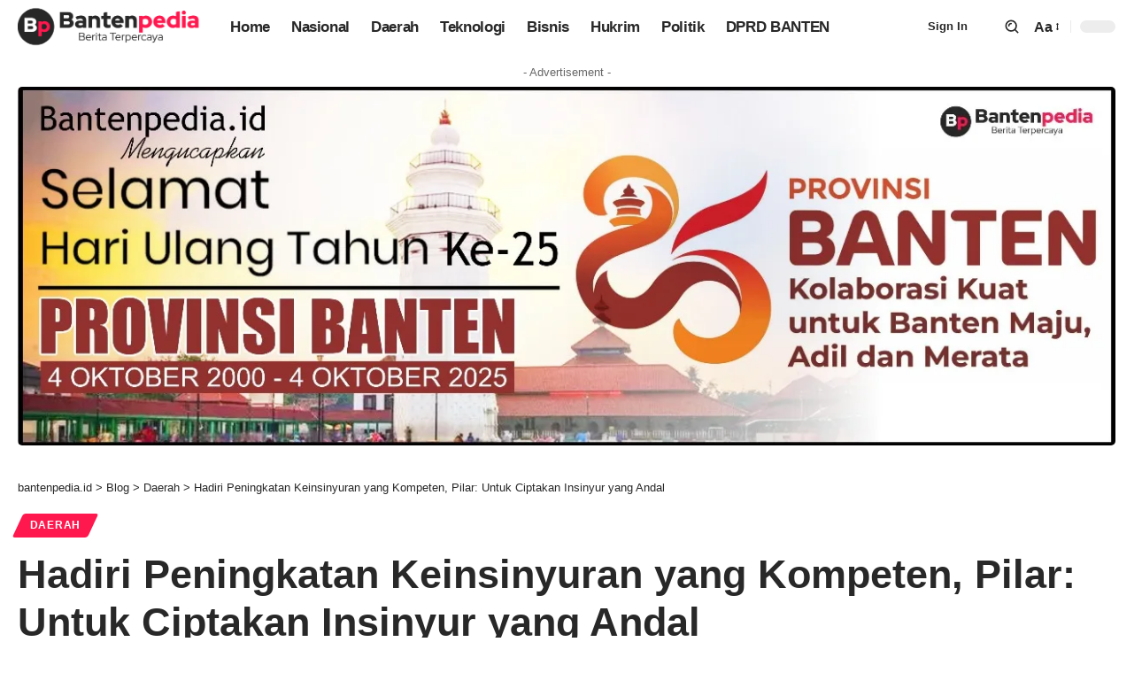

--- FILE ---
content_type: text/html; charset=UTF-8
request_url: https://bantenpedia.id/hadiri-peningkatan-keinsinyuran-yang-kompeten-pilar-untuk-ciptakan-insinyur-yang-andal/
body_size: 25648
content:
<!DOCTYPE html><html lang="id"><head><script data-no-optimize="1">var litespeed_docref=sessionStorage.getItem("litespeed_docref");litespeed_docref&&(Object.defineProperty(document,"referrer",{get:function(){return litespeed_docref}}),sessionStorage.removeItem("litespeed_docref"));</script> <meta charset="UTF-8" /><meta http-equiv="X-UA-Compatible" content="IE=edge" /><meta name="viewport" content="width=device-width, initial-scale=1.0" /><link rel="profile" href="https://gmpg.org/xfn/11" /><meta name='robots' content='index, follow, max-image-preview:large, max-snippet:-1, max-video-preview:-1' /><title>Hadiri Peningkatan Keinsinyuran yang Kompeten, Pilar: Untuk Ciptakan Insinyur yang Andal - bantenpedia.id</title><link rel="canonical" href="https://bantenpedia.id/hadiri-peningkatan-keinsinyuran-yang-kompeten-pilar-untuk-ciptakan-insinyur-yang-andal/" /><meta property="og:locale" content="id_ID" /><meta property="og:type" content="article" /><meta property="og:title" content="Hadiri Peningkatan Keinsinyuran yang Kompeten, Pilar: Untuk Ciptakan Insinyur yang Andal - bantenpedia.id" /><meta property="og:description" content="&nbsp; SERPONG,Bantenpedia.id &#8211; Wakil Wali Kota Tangerang Selatan Pilar Saga Ichsan menghadiri kegiatan peningkatan ke-insinyuran yang kompeten dan beretika profesi di Hotel Trembesi BSD, pada selasa.(8/11). Dijelaskan oleh Pilar, Saat ini Pemerintah Kota Tangsel sudah mempunyai banyak sumber daya manusia yang unggul, itu dapat dilihat dari Indeks Pembangunan Manusia yang tertinggi se-Provinsi Banten, termasuk soal [&hellip;]" /><meta property="og:url" content="https://bantenpedia.id/hadiri-peningkatan-keinsinyuran-yang-kompeten-pilar-untuk-ciptakan-insinyur-yang-andal/" /><meta property="og:site_name" content="bantenpedia.id" /><meta property="article:published_time" content="2022-11-10T05:48:24+00:00" /><meta property="og:image" content="https://bantenpedia.id/wp-content/uploads/2022/11/IMG-20221110-WA0043.jpg" /><meta property="og:image:width" content="1280" /><meta property="og:image:height" content="853" /><meta property="og:image:type" content="image/jpeg" /><meta name="author" content="Redaksi Bantenpedia.id" /><meta name="twitter:card" content="summary_large_image" /><meta name="twitter:label1" content="Ditulis oleh" /><meta name="twitter:data1" content="Redaksi Bantenpedia.id" /><meta name="twitter:label2" content="Estimasi waktu membaca" /><meta name="twitter:data2" content="2 menit" /> <script type="application/ld+json" class="yoast-schema-graph">{"@context":"https://schema.org","@graph":[{"@type":"Article","@id":"https://bantenpedia.id/hadiri-peningkatan-keinsinyuran-yang-kompeten-pilar-untuk-ciptakan-insinyur-yang-andal/#article","isPartOf":{"@id":"https://bantenpedia.id/hadiri-peningkatan-keinsinyuran-yang-kompeten-pilar-untuk-ciptakan-insinyur-yang-andal/"},"author":{"name":"Redaksi Bantenpedia.id","@id":"https://bantenpedia.id/#/schema/person/ae578e793fc21cb760917d5a09c5cb49"},"headline":"Hadiri Peningkatan Keinsinyuran yang Kompeten, Pilar: Untuk Ciptakan Insinyur yang Andal","datePublished":"2022-11-10T05:48:24+00:00","mainEntityOfPage":{"@id":"https://bantenpedia.id/hadiri-peningkatan-keinsinyuran-yang-kompeten-pilar-untuk-ciptakan-insinyur-yang-andal/"},"wordCount":240,"image":{"@id":"https://bantenpedia.id/hadiri-peningkatan-keinsinyuran-yang-kompeten-pilar-untuk-ciptakan-insinyur-yang-andal/#primaryimage"},"thumbnailUrl":"https://bantenpedia.id/wp-content/uploads/2022/11/IMG-20221110-WA0043.jpg","articleSection":["Daerah"],"inLanguage":"id"},{"@type":"WebPage","@id":"https://bantenpedia.id/hadiri-peningkatan-keinsinyuran-yang-kompeten-pilar-untuk-ciptakan-insinyur-yang-andal/","url":"https://bantenpedia.id/hadiri-peningkatan-keinsinyuran-yang-kompeten-pilar-untuk-ciptakan-insinyur-yang-andal/","name":"Hadiri Peningkatan Keinsinyuran yang Kompeten, Pilar: Untuk Ciptakan Insinyur yang Andal - bantenpedia.id","isPartOf":{"@id":"https://bantenpedia.id/#website"},"primaryImageOfPage":{"@id":"https://bantenpedia.id/hadiri-peningkatan-keinsinyuran-yang-kompeten-pilar-untuk-ciptakan-insinyur-yang-andal/#primaryimage"},"image":{"@id":"https://bantenpedia.id/hadiri-peningkatan-keinsinyuran-yang-kompeten-pilar-untuk-ciptakan-insinyur-yang-andal/#primaryimage"},"thumbnailUrl":"https://bantenpedia.id/wp-content/uploads/2022/11/IMG-20221110-WA0043.jpg","datePublished":"2022-11-10T05:48:24+00:00","author":{"@id":"https://bantenpedia.id/#/schema/person/ae578e793fc21cb760917d5a09c5cb49"},"breadcrumb":{"@id":"https://bantenpedia.id/hadiri-peningkatan-keinsinyuran-yang-kompeten-pilar-untuk-ciptakan-insinyur-yang-andal/#breadcrumb"},"inLanguage":"id","potentialAction":[{"@type":"ReadAction","target":["https://bantenpedia.id/hadiri-peningkatan-keinsinyuran-yang-kompeten-pilar-untuk-ciptakan-insinyur-yang-andal/"]}]},{"@type":"ImageObject","inLanguage":"id","@id":"https://bantenpedia.id/hadiri-peningkatan-keinsinyuran-yang-kompeten-pilar-untuk-ciptakan-insinyur-yang-andal/#primaryimage","url":"https://bantenpedia.id/wp-content/uploads/2022/11/IMG-20221110-WA0043.jpg","contentUrl":"https://bantenpedia.id/wp-content/uploads/2022/11/IMG-20221110-WA0043.jpg","width":1280,"height":853},{"@type":"BreadcrumbList","@id":"https://bantenpedia.id/hadiri-peningkatan-keinsinyuran-yang-kompeten-pilar-untuk-ciptakan-insinyur-yang-andal/#breadcrumb","itemListElement":[{"@type":"ListItem","position":1,"name":"Home","item":"https://bantenpedia.id/"},{"@type":"ListItem","position":2,"name":"Blog","item":"https://bantenpedia.id/blog/"},{"@type":"ListItem","position":3,"name":"Hadiri Peningkatan Keinsinyuran yang Kompeten, Pilar: Untuk Ciptakan Insinyur yang Andal"}]},{"@type":"WebSite","@id":"https://bantenpedia.id/#website","url":"https://bantenpedia.id/","name":"bantenpedia.id","description":"Berita Online Terpercaya","potentialAction":[{"@type":"SearchAction","target":{"@type":"EntryPoint","urlTemplate":"https://bantenpedia.id/?s={search_term_string}"},"query-input":{"@type":"PropertyValueSpecification","valueRequired":true,"valueName":"search_term_string"}}],"inLanguage":"id"},{"@type":"Person","@id":"https://bantenpedia.id/#/schema/person/ae578e793fc21cb760917d5a09c5cb49","name":"Redaksi Bantenpedia.id","image":{"@type":"ImageObject","inLanguage":"id","@id":"https://bantenpedia.id/#/schema/person/image/","url":"https://secure.gravatar.com/avatar/f37ead51cc087c8ccc42ff33fca111e5d7c9eade47e290d972ce5c311dd28b91?s=96&d=mm&r=g","contentUrl":"https://secure.gravatar.com/avatar/f37ead51cc087c8ccc42ff33fca111e5d7c9eade47e290d972ce5c311dd28b91?s=96&d=mm&r=g","caption":"Redaksi Bantenpedia.id"},"url":"https://bantenpedia.id/author/tarigan/"}]}</script> <link rel='dns-prefetch' href='//www.googletagmanager.com' /><link rel="alternate" type="application/rss+xml" title="bantenpedia.id &raquo; Feed" href="https://bantenpedia.id/feed/" /><link rel="alternate" type="application/rss+xml" title="bantenpedia.id &raquo; Umpan Komentar" href="https://bantenpedia.id/comments/feed/" /><link rel="alternate" title="oEmbed (JSON)" type="application/json+oembed" href="https://bantenpedia.id/wp-json/oembed/1.0/embed?url=https%3A%2F%2Fbantenpedia.id%2Fhadiri-peningkatan-keinsinyuran-yang-kompeten-pilar-untuk-ciptakan-insinyur-yang-andal%2F" /><link rel="alternate" title="oEmbed (XML)" type="text/xml+oembed" href="https://bantenpedia.id/wp-json/oembed/1.0/embed?url=https%3A%2F%2Fbantenpedia.id%2Fhadiri-peningkatan-keinsinyuran-yang-kompeten-pilar-untuk-ciptakan-insinyur-yang-andal%2F&#038;format=xml" /> <script type="application/ld+json">{
    "@context": "https://schema.org",
    "@type": "Organization",
    "legalName": "bantenpedia.id",
    "url": "https://bantenpedia.id/",
    "logo": "https://bantenpedia.id/wp-content/uploads/2022/09/logo-banten-pedia-sip.png",
    "sameAs": [
        "https://www.facebook.com/bantenpedia.id/",
        "https://www.instagram.com/bantenpediaid/"
    ]
}</script> <link data-optimized="2" rel="stylesheet" href="https://bantenpedia.id/wp-content/litespeed/css/9d4b299bc8fc198bf3942dbc3e27d9c9.css?ver=f77e3" /> <script type="litespeed/javascript" data-src="https://bantenpedia.id/wp-includes/js/jquery/jquery.min.js?ver=3.7.1" id="jquery-core-js"></script> 
 <script type="litespeed/javascript" data-src="https://www.googletagmanager.com/gtag/js?id=GT-KFHN3V3" id="google_gtagjs-js"></script> <script id="google_gtagjs-js-after" type="litespeed/javascript">window.dataLayer=window.dataLayer||[];function gtag(){dataLayer.push(arguments)}
gtag("set","linker",{"domains":["bantenpedia.id"]});gtag("js",new Date());gtag("set","developer_id.dZTNiMT",!0);gtag("config","GT-KFHN3V3",{"googlesitekit_post_author":"Redaksi Bantenpedia.id","googlesitekit_post_date":"20221110"})</script> <link rel="https://api.w.org/" href="https://bantenpedia.id/wp-json/" /><link rel="alternate" title="JSON" type="application/json" href="https://bantenpedia.id/wp-json/wp/v2/posts/5592" /><link rel="EditURI" type="application/rsd+xml" title="RSD" href="https://bantenpedia.id/xmlrpc.php?rsd" /><meta name="generator" content="WordPress 6.9" /><link rel='shortlink' href='https://bantenpedia.id/?p=5592' /><meta name="generator" content="Site Kit by Google 1.170.0" /><meta name="generator" content="webp-uploads 2.5.1"><meta name="generator" content="Elementor 3.34.2; features: additional_custom_breakpoints; settings: css_print_method-external, google_font-enabled, font_display-swap"> <script type="application/ld+json">{
    "@context": "https://schema.org",
    "@type": "WebSite",
    "@id": "https://bantenpedia.id/#website",
    "url": "https://bantenpedia.id/",
    "name": "bantenpedia.id",
    "potentialAction": {
        "@type": "SearchAction",
        "target": "https://bantenpedia.id/?s={search_term_string}",
        "query-input": "required name=search_term_string"
    }
}</script> <script type="application/ld+json">{
    "@context": "https://schema.org",
    "@type": "Article",
    "headline": "Hadiri Peningkatan Keinsinyuran yang Kompeten, Pilar: Untuk Ciptakan Insinyur yang Andal",
    "description": "&nbsp; SERPONG,Bantenpedia.id - Wakil Wali Kota Tangerang Selatan Pilar Saga Ichsan menghadiri kegiatan peningkatan ke-insinyuran yang kompeten dan beretika profesi di Hotel Trembesi BSD, pada selasa.(8/11). Dijelaskan oleh Pilar, Saat ini Pemerintah Kota Tangsel sudah mempunyai banyak sumber daya manusia yang unggul, itu dapat dilihat dari Indeks Pembangunan Manusia yang tertinggi se-Provinsi",
    "mainEntityOfPage": {
        "@type": "WebPage",
        "@id": "https://bantenpedia.id/hadiri-peningkatan-keinsinyuran-yang-kompeten-pilar-untuk-ciptakan-insinyur-yang-andal/"
    },
    "author": {
        "@type": "Person",
        "name": "Redaksi Bantenpedia.id",
        "url": "https://bantenpedia.id/author/tarigan/"
    },
    "publisher": {
        "@type": "Organization",
        "name": "bantenpedia.id",
        "url": "https://bantenpedia.id/",
        "logo": {
            "@type": "ImageObject",
            "url": "https://bantenpedia.id/wp-content/uploads/2022/09/logo-banten-pedia-sip.png"
        }
    },
    "dateModified": "2022-11-10T12:48:24+07:00",
    "datePublished": "2022-11-10T12:48:24+07:00",
    "image": {
        "@type": "ImageObject",
        "url": "https://bantenpedia.id/wp-content/uploads/2022/11/IMG-20221110-WA0043.jpg",
        "width": "1280",
        "height": "853"
    },
    "commentCount": 0,
    "articleSection": [
        "Daerah"
    ]
}</script> <script type="application/ld+json">{"@context":"http://schema.org","@type":"BreadcrumbList","itemListElement":[{"@type":"ListItem","position":4,"item":{"@id":"https://bantenpedia.id/hadiri-peningkatan-keinsinyuran-yang-kompeten-pilar-untuk-ciptakan-insinyur-yang-andal/","name":"Hadiri Peningkatan Keinsinyuran yang Kompeten, Pilar: Untuk Ciptakan Insinyur yang Andal"}},{"@type":"ListItem","position":3,"item":{"@id":"https://bantenpedia.id/category/daerah/","name":"Daerah"}},{"@type":"ListItem","position":2,"item":{"@id":"https://bantenpedia.id/blog/","name":"Blog"}},{"@type":"ListItem","position":1,"item":{"@id":"https://bantenpedia.id","name":"bantenpedia.id"}}]}</script> <link rel="icon" href="https://bantenpedia.id/wp-content/uploads/2022/09/cropped-icon-bantenpedia-32x32.png" sizes="32x32" /><link rel="icon" href="https://bantenpedia.id/wp-content/uploads/2022/09/cropped-icon-bantenpedia-192x192.png" sizes="192x192" /><link rel="apple-touch-icon" href="https://bantenpedia.id/wp-content/uploads/2022/09/cropped-icon-bantenpedia-180x180.png" /><meta name="msapplication-TileImage" content="https://bantenpedia.id/wp-content/uploads/2022/09/cropped-icon-bantenpedia-270x270.png" /></head><body class="wp-singular post-template-default single single-post postid-5592 single-format-standard wp-embed-responsive wp-theme-foxiz personalized-all elementor-default elementor-kit-5 menu-ani-1 hover-ani-1 btn-ani-1 btn-transform-1 is-rm-1 lmeta-dot loader-1 dark-sw-1 mtax-1 is-hd-1 is-standard-1 is-mstick yes-tstick is-backtop none-m-backtop  is-mstick is-smart-sticky" data-theme="default"><div class="site-outer"><div id="site-header" class="header-wrap rb-section header-set-1 header-1 header-wrapper style-none has-quick-menu"><div class="reading-indicator"><span id="reading-progress"></span></div><div id="navbar-outer" class="navbar-outer"><div id="sticky-holder" class="sticky-holder"><div class="navbar-wrap"><div class="rb-container edge-padding"><div class="navbar-inner"><div class="navbar-left"><div class="logo-wrap is-image-logo site-branding">
<a href="https://bantenpedia.id/" class="logo" title="bantenpedia.id">
<img data-lazyloaded="1" src="[data-uri]" class="logo-default" data-mode="default" height="553" width="1919" data-src="https://bantenpedia.id/wp-content/uploads/2022/09/logo-banten-pedia-sip.png" alt="bantenpedia.id" decoding="async" loading="eager"><img data-lazyloaded="1" src="[data-uri]" class="logo-dark" data-mode="dark" height="553" width="1919" data-src="https://bantenpedia.id/wp-content/uploads/2022/09/logo-banten-pedia-sip.png" alt="bantenpedia.id" decoding="async" loading="eager"><img data-lazyloaded="1" src="[data-uri]" class="logo-transparent" height="553" width="1919" data-src="https://bantenpedia.id/wp-content/uploads/2022/09/logo-banten-pedia-sip.png" alt="bantenpedia.id" decoding="async" loading="eager">			</a></div><nav id="site-navigation" class="main-menu-wrap" aria-label="main menu"><ul id="menu-utama-1" class="main-menu rb-menu large-menu" itemscope itemtype="https://www.schema.org/SiteNavigationElement"><li class="menu-item menu-item-type-post_type menu-item-object-page menu-item-home menu-item-2248"><a href="https://bantenpedia.id/"><span>Home</span></a></li><li class="menu-item menu-item-type-taxonomy menu-item-object-category menu-item-2255"><a href="https://bantenpedia.id/category/nasional/"><span>Nasional</span></a></li><li class="menu-item menu-item-type-taxonomy menu-item-object-category current-post-ancestor current-menu-parent current-post-parent menu-item-2251"><a href="https://bantenpedia.id/category/daerah/"><span>Daerah</span></a></li><li class="menu-item menu-item-type-taxonomy menu-item-object-category menu-item-2254"><a href="https://bantenpedia.id/category/teknologi/"><span>Teknologi</span></a></li><li class="menu-item menu-item-type-taxonomy menu-item-object-category menu-item-2249"><a href="https://bantenpedia.id/category/bisnis/"><span>Bisnis</span></a></li><li class="menu-item menu-item-type-taxonomy menu-item-object-category menu-item-2250"><a href="https://bantenpedia.id/category/hukrim/"><span>Hukrim</span></a></li><li class="menu-item menu-item-type-taxonomy menu-item-object-category menu-item-2253"><a href="https://bantenpedia.id/category/politik/"><span>Politik</span></a></li><li class="menu-item menu-item-type-taxonomy menu-item-object-category menu-item-2252"><a href="https://bantenpedia.id/category/dprd-banten/"><span>DPRD BANTEN</span></a></li></ul></nav><div id="s-title-sticky" class="s-title-sticky"><div class="s-title-sticky-left">
<span class="sticky-title-label">Reading:</span>
<span class="h4 sticky-title">Hadiri Peningkatan Keinsinyuran yang Kompeten, Pilar: Untuk Ciptakan Insinyur yang Andal</span></div><div class="sticky-share-list"><div class="t-shared-header meta-text">
<i class="rbi rbi-share" aria-hidden="true"></i>					<span class="share-label">Share</span></div><div class="sticky-share-list-items effect-fadeout is-color">			<a class="share-action share-trigger icon-facebook" aria-label="Share on Facebook" href="https://www.facebook.com/sharer.php?u=https%3A%2F%2Fbantenpedia.id%2Fhadiri-peningkatan-keinsinyuran-yang-kompeten-pilar-untuk-ciptakan-insinyur-yang-andal%2F" data-title="Facebook" data-gravity=n  rel="nofollow noopener"><i class="rbi rbi-facebook" aria-hidden="true"></i></a>
<a class="share-action share-trigger icon-twitter" aria-label="Share on X" href="https://twitter.com/intent/tweet?text=Hadiri+Peningkatan+Keinsinyuran+yang+Kompeten%2C+Pilar%3A+Untuk+Ciptakan+Insinyur+yang+Andal&amp;url=https%3A%2F%2Fbantenpedia.id%2Fhadiri-peningkatan-keinsinyuran-yang-kompeten-pilar-untuk-ciptakan-insinyur-yang-andal%2F&amp;via=" data-title="X" data-gravity=n  rel="nofollow noopener">
<i class="rbi rbi-twitter" aria-hidden="true"></i></a>
<a class="share-action icon-whatsapp is-web" aria-label="Share on Whatsapp" href="https://web.whatsapp.com/send?text=Hadiri+Peningkatan+Keinsinyuran+yang+Kompeten%2C+Pilar%3A+Untuk+Ciptakan+Insinyur+yang+Andal &#9758; https%3A%2F%2Fbantenpedia.id%2Fhadiri-peningkatan-keinsinyuran-yang-kompeten-pilar-untuk-ciptakan-insinyur-yang-andal%2F" target="_blank" data-title="WhatsApp" data-gravity=n  rel="nofollow noopener"><i class="rbi rbi-whatsapp" aria-hidden="true"></i></a>
<a class="share-action icon-whatsapp is-mobile" aria-label="Share on Whatsapp" href="whatsapp://send?text=Hadiri+Peningkatan+Keinsinyuran+yang+Kompeten%2C+Pilar%3A+Untuk+Ciptakan+Insinyur+yang+Andal &#9758; https%3A%2F%2Fbantenpedia.id%2Fhadiri-peningkatan-keinsinyuran-yang-kompeten-pilar-untuk-ciptakan-insinyur-yang-andal%2F" target="_blank" data-title="WhatsApp" data-gravity=n  rel="nofollow noopener"><i class="rbi rbi-whatsapp" aria-hidden="true"></i></a>
<a class="share-action share-trigger icon-telegram" aria-label="Share on Telegram" href="https://t.me/share/?url=https%3A%2F%2Fbantenpedia.id%2Fhadiri-peningkatan-keinsinyuran-yang-kompeten-pilar-untuk-ciptakan-insinyur-yang-andal%2F&amp;text=Hadiri+Peningkatan+Keinsinyuran+yang+Kompeten%2C+Pilar%3A+Untuk+Ciptakan+Insinyur+yang+Andal" data-title="Telegram" data-gravity=n  rel="nofollow noopener"><i class="rbi rbi-telegram" aria-hidden="true"></i></a>
<a class="share-action icon-copy copy-trigger" aria-label="Copy Link" href="#" rel="nofollow" role="button" data-copied="Copied!" data-link="https://bantenpedia.id/hadiri-peningkatan-keinsinyuran-yang-kompeten-pilar-untuk-ciptakan-insinyur-yang-andal/" data-copy="Copy Link" data-gravity=n ><i class="rbi rbi-link-o" aria-hidden="true"></i></a>
<a class="share-action native-share-trigger more-icon" aria-label="More" href="#" rel="nofollow" role="button" data-link="https://bantenpedia.id/hadiri-peningkatan-keinsinyuran-yang-kompeten-pilar-untuk-ciptakan-insinyur-yang-andal/" data-ptitle="Hadiri Peningkatan Keinsinyuran yang Kompeten, Pilar: Untuk Ciptakan Insinyur yang Andal" data-title="More"  data-gravity=n ><i class="rbi rbi-more" aria-hidden="true"></i></a></div></div></div></div><div class="navbar-right"><div class="wnav-holder widget-h-login header-dropdown-outer">
<a href="https://bantenpedia.id/wp-login.php?redirect_to=https%3A%2F%2Fbantenpedia.id%2Fhadiri-peningkatan-keinsinyuran-yang-kompeten-pilar-untuk-ciptakan-insinyur-yang-andal%2F" class="login-toggle is-login is-btn header-element" rel="nofollow" aria-label="Sign In"><span>Sign In</span></a></div><div class="wnav-holder w-header-search header-dropdown-outer">
<a href="#" role="button" data-title="Search" class="icon-holder header-element search-btn search-trigger" aria-label="Search">
<span class="search-icon-svg"></span>							</a><div class="header-dropdown"><div class="header-search-form is-icon-layout"><form method="get" action="https://bantenpedia.id/" class="rb-search-form live-search-form"  data-search="post" data-limit="0" data-follow="0" data-tax="category" data-dsource="0"  data-ptype=""><div class="search-form-inner"><span class="search-icon"><span class="search-icon-svg"></span></span><span class="search-text"><input type="text" class="field" placeholder="Search Headlines, News..." value="" name="s"/></span><span class="rb-search-submit"><input type="submit" value="Search"/><i class="rbi rbi-cright" aria-hidden="true"></i></span><span class="live-search-animation rb-loader"></span></div><div class="live-search-response"></div></form></div></div></div><div class="wnav-holder font-resizer">
<a href="#" role="button" class="font-resizer-trigger" data-title="Font Resizer"><span class="screen-reader-text">Font Resizer</span><strong>Aa</strong></a></div><div class="dark-mode-toggle-wrap"><div class="dark-mode-toggle">
<span class="dark-mode-slide">
<i class="dark-mode-slide-btn mode-icon-dark" data-title="Switch to Light"><svg class="svg-icon svg-mode-dark" aria-hidden="true" role="img" focusable="false" xmlns="http://www.w3.org/2000/svg" viewBox="0 0 1024 1024"><path fill="currentColor" d="M968.172 426.83c-2.349-12.673-13.274-21.954-26.16-22.226-12.876-0.22-24.192 8.54-27.070 21.102-27.658 120.526-133.48 204.706-257.334 204.706-145.582 0-264.022-118.44-264.022-264.020 0-123.86 84.18-229.676 204.71-257.33 12.558-2.88 21.374-14.182 21.102-27.066s-9.548-23.81-22.22-26.162c-27.996-5.196-56.654-7.834-85.176-7.834-123.938 0-240.458 48.266-328.098 135.904-87.638 87.638-135.902 204.158-135.902 328.096s48.264 240.458 135.902 328.096c87.64 87.638 204.16 135.904 328.098 135.904s240.458-48.266 328.098-135.904c87.638-87.638 135.902-204.158 135.902-328.096 0-28.498-2.638-57.152-7.828-85.17z"></path></svg></i>
<i class="dark-mode-slide-btn mode-icon-default" data-title="Switch to Dark"><svg class="svg-icon svg-mode-light" aria-hidden="true" role="img" focusable="false" xmlns="http://www.w3.org/2000/svg" viewBox="0 0 232.447 232.447"><path fill="currentColor" d="M116.211,194.8c-4.143,0-7.5,3.357-7.5,7.5v22.643c0,4.143,3.357,7.5,7.5,7.5s7.5-3.357,7.5-7.5V202.3 C123.711,198.157,120.354,194.8,116.211,194.8z" /><path fill="currentColor" d="M116.211,37.645c4.143,0,7.5-3.357,7.5-7.5V7.505c0-4.143-3.357-7.5-7.5-7.5s-7.5,3.357-7.5,7.5v22.641 C108.711,34.288,112.068,37.645,116.211,37.645z" /><path fill="currentColor" d="M50.054,171.78l-16.016,16.008c-2.93,2.929-2.931,7.677-0.003,10.606c1.465,1.466,3.385,2.198,5.305,2.198 c1.919,0,3.838-0.731,5.302-2.195l16.016-16.008c2.93-2.929,2.931-7.677,0.003-10.606C57.731,168.852,52.982,168.851,50.054,171.78 z" /><path fill="currentColor" d="M177.083,62.852c1.919,0,3.838-0.731,5.302-2.195L198.4,44.649c2.93-2.929,2.931-7.677,0.003-10.606 c-2.93-2.932-7.679-2.931-10.607-0.003l-16.016,16.008c-2.93,2.929-2.931,7.677-0.003,10.607 C173.243,62.12,175.163,62.852,177.083,62.852z" /><path fill="currentColor" d="M37.645,116.224c0-4.143-3.357-7.5-7.5-7.5H7.5c-4.143,0-7.5,3.357-7.5,7.5s3.357,7.5,7.5,7.5h22.645 C34.287,123.724,37.645,120.366,37.645,116.224z" /><path fill="currentColor" d="M224.947,108.724h-22.652c-4.143,0-7.5,3.357-7.5,7.5s3.357,7.5,7.5,7.5h22.652c4.143,0,7.5-3.357,7.5-7.5 S229.09,108.724,224.947,108.724z" /><path fill="currentColor" d="M50.052,60.655c1.465,1.465,3.384,2.197,5.304,2.197c1.919,0,3.839-0.732,5.303-2.196c2.93-2.929,2.93-7.678,0.001-10.606 L44.652,34.042c-2.93-2.93-7.679-2.929-10.606-0.001c-2.93,2.929-2.93,7.678-0.001,10.606L50.052,60.655z" /><path fill="currentColor" d="M182.395,171.782c-2.93-2.929-7.679-2.93-10.606-0.001c-2.93,2.929-2.93,7.678-0.001,10.607l16.007,16.008 c1.465,1.465,3.384,2.197,5.304,2.197c1.919,0,3.839-0.732,5.303-2.196c2.93-2.929,2.93-7.678,0.001-10.607L182.395,171.782z" /><path fill="currentColor" d="M116.22,48.7c-37.232,0-67.523,30.291-67.523,67.523s30.291,67.523,67.523,67.523s67.522-30.291,67.522-67.523 S153.452,48.7,116.22,48.7z M116.22,168.747c-28.962,0-52.523-23.561-52.523-52.523S87.258,63.7,116.22,63.7 c28.961,0,52.522,23.562,52.522,52.523S145.181,168.747,116.22,168.747z" /></svg></i>
</span></div></div></div></div></div></div><div id="header-mobile" class="header-mobile mh-style-shadow"><div class="header-mobile-wrap"><div class="mbnav edge-padding"><div class="navbar-left"><div class="mobile-toggle-wrap">
<a href="#" class="mobile-menu-trigger" role="button" rel="nofollow" aria-label="Open mobile menu">		<span class="burger-icon"><span></span><span></span><span></span></span>
</a></div><div class="mobile-logo-wrap is-image-logo site-branding">
<a href="https://bantenpedia.id/" title="bantenpedia.id">
<img data-lazyloaded="1" src="[data-uri]" class="logo-default" data-mode="default" height="120" width="595" data-src="https://bantenpedia.id/wp-content/uploads/2024/06/logo-bantenpediaid.png" alt="bantenpedia.id" decoding="async" loading="eager"><img data-lazyloaded="1" src="[data-uri]" class="logo-dark" data-mode="dark" height="553" width="1919" data-src="https://bantenpedia.id/wp-content/uploads/2022/09/logo-banten-pedia-putih.png" alt="bantenpedia.id" decoding="async" loading="eager">			</a></div></div><div class="navbar-right">
<a role="button" href="#" class="mobile-menu-trigger mobile-search-icon" aria-label="search"><span class="search-icon-svg"></span></a><div class="wnav-holder font-resizer">
<a href="#" role="button" class="font-resizer-trigger" data-title="Font Resizer"><span class="screen-reader-text">Font Resizer</span><strong>Aa</strong></a></div><div class="dark-mode-toggle-wrap"><div class="dark-mode-toggle">
<span class="dark-mode-slide">
<i class="dark-mode-slide-btn mode-icon-dark" data-title="Switch to Light"><svg class="svg-icon svg-mode-dark" aria-hidden="true" role="img" focusable="false" xmlns="http://www.w3.org/2000/svg" viewBox="0 0 1024 1024"><path fill="currentColor" d="M968.172 426.83c-2.349-12.673-13.274-21.954-26.16-22.226-12.876-0.22-24.192 8.54-27.070 21.102-27.658 120.526-133.48 204.706-257.334 204.706-145.582 0-264.022-118.44-264.022-264.020 0-123.86 84.18-229.676 204.71-257.33 12.558-2.88 21.374-14.182 21.102-27.066s-9.548-23.81-22.22-26.162c-27.996-5.196-56.654-7.834-85.176-7.834-123.938 0-240.458 48.266-328.098 135.904-87.638 87.638-135.902 204.158-135.902 328.096s48.264 240.458 135.902 328.096c87.64 87.638 204.16 135.904 328.098 135.904s240.458-48.266 328.098-135.904c87.638-87.638 135.902-204.158 135.902-328.096 0-28.498-2.638-57.152-7.828-85.17z"></path></svg></i>
<i class="dark-mode-slide-btn mode-icon-default" data-title="Switch to Dark"><svg class="svg-icon svg-mode-light" aria-hidden="true" role="img" focusable="false" xmlns="http://www.w3.org/2000/svg" viewBox="0 0 232.447 232.447"><path fill="currentColor" d="M116.211,194.8c-4.143,0-7.5,3.357-7.5,7.5v22.643c0,4.143,3.357,7.5,7.5,7.5s7.5-3.357,7.5-7.5V202.3 C123.711,198.157,120.354,194.8,116.211,194.8z" /><path fill="currentColor" d="M116.211,37.645c4.143,0,7.5-3.357,7.5-7.5V7.505c0-4.143-3.357-7.5-7.5-7.5s-7.5,3.357-7.5,7.5v22.641 C108.711,34.288,112.068,37.645,116.211,37.645z" /><path fill="currentColor" d="M50.054,171.78l-16.016,16.008c-2.93,2.929-2.931,7.677-0.003,10.606c1.465,1.466,3.385,2.198,5.305,2.198 c1.919,0,3.838-0.731,5.302-2.195l16.016-16.008c2.93-2.929,2.931-7.677,0.003-10.606C57.731,168.852,52.982,168.851,50.054,171.78 z" /><path fill="currentColor" d="M177.083,62.852c1.919,0,3.838-0.731,5.302-2.195L198.4,44.649c2.93-2.929,2.931-7.677,0.003-10.606 c-2.93-2.932-7.679-2.931-10.607-0.003l-16.016,16.008c-2.93,2.929-2.931,7.677-0.003,10.607 C173.243,62.12,175.163,62.852,177.083,62.852z" /><path fill="currentColor" d="M37.645,116.224c0-4.143-3.357-7.5-7.5-7.5H7.5c-4.143,0-7.5,3.357-7.5,7.5s3.357,7.5,7.5,7.5h22.645 C34.287,123.724,37.645,120.366,37.645,116.224z" /><path fill="currentColor" d="M224.947,108.724h-22.652c-4.143,0-7.5,3.357-7.5,7.5s3.357,7.5,7.5,7.5h22.652c4.143,0,7.5-3.357,7.5-7.5 S229.09,108.724,224.947,108.724z" /><path fill="currentColor" d="M50.052,60.655c1.465,1.465,3.384,2.197,5.304,2.197c1.919,0,3.839-0.732,5.303-2.196c2.93-2.929,2.93-7.678,0.001-10.606 L44.652,34.042c-2.93-2.93-7.679-2.929-10.606-0.001c-2.93,2.929-2.93,7.678-0.001,10.606L50.052,60.655z" /><path fill="currentColor" d="M182.395,171.782c-2.93-2.929-7.679-2.93-10.606-0.001c-2.93,2.929-2.93,7.678-0.001,10.607l16.007,16.008 c1.465,1.465,3.384,2.197,5.304,2.197c1.919,0,3.839-0.732,5.303-2.196c2.93-2.929,2.93-7.678,0.001-10.607L182.395,171.782z" /><path fill="currentColor" d="M116.22,48.7c-37.232,0-67.523,30.291-67.523,67.523s30.291,67.523,67.523,67.523s67.522-30.291,67.522-67.523 S153.452,48.7,116.22,48.7z M116.22,168.747c-28.962,0-52.523-23.561-52.523-52.523S87.258,63.7,116.22,63.7 c28.961,0,52.522,23.562,52.522,52.523S145.181,168.747,116.22,168.747z" /></svg></i>
</span></div></div></div></div><div class="mobile-qview"><ul id="menu-utama-2" class="mobile-qview-inner"><li class="menu-item menu-item-type-post_type menu-item-object-page menu-item-home menu-item-2248"><a href="https://bantenpedia.id/"><span>Home</span></a></li><li class="menu-item menu-item-type-taxonomy menu-item-object-category menu-item-2255"><a href="https://bantenpedia.id/category/nasional/"><span>Nasional</span></a></li><li class="menu-item menu-item-type-taxonomy menu-item-object-category current-post-ancestor current-menu-parent current-post-parent menu-item-2251"><a href="https://bantenpedia.id/category/daerah/"><span>Daerah</span></a></li><li class="menu-item menu-item-type-taxonomy menu-item-object-category menu-item-2254"><a href="https://bantenpedia.id/category/teknologi/"><span>Teknologi</span></a></li><li class="menu-item menu-item-type-taxonomy menu-item-object-category menu-item-2249"><a href="https://bantenpedia.id/category/bisnis/"><span>Bisnis</span></a></li><li class="menu-item menu-item-type-taxonomy menu-item-object-category menu-item-2250"><a href="https://bantenpedia.id/category/hukrim/"><span>Hukrim</span></a></li><li class="menu-item menu-item-type-taxonomy menu-item-object-category menu-item-2253"><a href="https://bantenpedia.id/category/politik/"><span>Politik</span></a></li><li class="menu-item menu-item-type-taxonomy menu-item-object-category menu-item-2252"><a href="https://bantenpedia.id/category/dprd-banten/"><span>DPRD BANTEN</span></a></li></ul></div></div><div class="mobile-collapse"><div class="collapse-holder"><div class="collapse-inner"><div class="mobile-search-form edge-padding"><div class="header-search-form is-form-layout">
<span class="h5">Search</span><form method="get" action="https://bantenpedia.id/" class="rb-search-form"  data-search="post" data-limit="0" data-follow="0" data-tax="category" data-dsource="0"  data-ptype=""><div class="search-form-inner"><span class="search-icon"><span class="search-icon-svg"></span></span><span class="search-text"><input type="text" class="field" placeholder="Search Headlines, News..." value="" name="s"/></span><span class="rb-search-submit"><input type="submit" value="Search"/><i class="rbi rbi-cright" aria-hidden="true"></i></span></div></form></div></div><nav class="mobile-menu-wrap edge-padding"><ul id="mobile-menu" class="mobile-menu"><li id="menu-item-2186" class="menu-item menu-item-type-custom menu-item-object-custom menu-item-has-children menu-item-2186"><a href="#"><span>Kanal Berita</span></a><ul class="sub-menu"><li id="menu-item-2187" class="menu-item menu-item-type-taxonomy menu-item-object-category menu-item-2187"><a href="https://bantenpedia.id/category/teknologi/"><span>Teknologi</span></a></li><li id="menu-item-2188" class="menu-item menu-item-type-taxonomy menu-item-object-category current-post-ancestor current-menu-parent current-post-parent menu-item-2188"><a href="https://bantenpedia.id/category/daerah/"><span>Daerah</span></a></li><li id="menu-item-2189" class="menu-item menu-item-type-taxonomy menu-item-object-category menu-item-2189"><a href="https://bantenpedia.id/category/dprd-banten/"><span>DPRD BANTEN</span></a></li><li id="menu-item-2190" class="menu-item menu-item-type-taxonomy menu-item-object-category menu-item-2190"><a href="https://bantenpedia.id/category/bisnis/"><span>Bisnis</span></a></li><li id="menu-item-2191" class="menu-item menu-item-type-taxonomy menu-item-object-category menu-item-2191"><a href="https://bantenpedia.id/category/nasional/"><span>Nasional</span></a></li><li id="menu-item-2192" class="menu-item menu-item-type-taxonomy menu-item-object-category menu-item-2192"><a href="https://bantenpedia.id/category/politik/"><span>Politik</span></a></li><li id="menu-item-2193" class="menu-item menu-item-type-taxonomy menu-item-object-category menu-item-2193"><a href="https://bantenpedia.id/category/ekonomi/"><span>Ekonomi</span></a></li><li id="menu-item-2194" class="menu-item menu-item-type-taxonomy menu-item-object-category menu-item-2194"><a href="https://bantenpedia.id/category/hukrim/"><span>Hukrim</span></a></li></ul></li><li id="menu-item-2196" class="menu-item menu-item-type-custom menu-item-object-custom menu-item-2196"><a href="#"><span>Bookmarks</span></a></li><li id="menu-item-2195" class="menu-item menu-item-type-custom menu-item-object-custom menu-item-has-children menu-item-2195"><a href="#"><span>More</span></a><ul class="sub-menu"><li id="menu-item-2400" class="menu-item menu-item-type-post_type menu-item-object-page menu-item-2400"><a href="https://bantenpedia.id/redaksi/"><span>Redaksi</span></a></li><li id="menu-item-2403" class="menu-item menu-item-type-post_type menu-item-object-page menu-item-2403"><a href="https://bantenpedia.id/kode-etik/"><span>Kode Etik</span></a></li><li id="menu-item-2402" class="menu-item menu-item-type-post_type menu-item-object-page menu-item-2402"><a href="https://bantenpedia.id/disclaimer/"><span>Disclaimer</span></a></li><li id="menu-item-2401" class="menu-item menu-item-type-post_type menu-item-object-page menu-item-2401"><a href="https://bantenpedia.id/iklan/"><span>Iklan</span></a></li></ul></li></ul></nav><div class="collapse-sections"><div class="mobile-login">
<span class="mobile-login-title h6">Have an existing account?</span>
<a href="https://bantenpedia.id/wp-login.php?redirect_to=https%3A%2F%2Fbantenpedia.id%2Fhadiri-peningkatan-keinsinyuran-yang-kompeten-pilar-untuk-ciptakan-insinyur-yang-andal%2F" class="login-toggle is-login is-btn" rel="nofollow">Sign In</a></div><div class="mobile-socials">
<span class="mobile-social-title h6">Follow US</span>
<a class="social-link-facebook" aria-label="Facebook" data-title="Facebook" href="https://www.facebook.com/bantenpedia.id/" target="_blank" rel="noopener nofollow"><i class="rbi rbi-facebook" aria-hidden="true"></i></a><a class="social-link-instagram" aria-label="Instagram" data-title="Instagram" href="https://www.instagram.com/bantenpediaid/" target="_blank" rel="noopener nofollow"><i class="rbi rbi-instagram" aria-hidden="true"></i></a></div></div><div class="collapse-footer"><div class="collapse-footer-menu"><ul id="menu-footer-copyright" class="collapse-footer-menu-inner"><li id="menu-item-2160" class="menu-item menu-item-type-custom menu-item-object-custom menu-item-2160"><a href="#"><span>Advertise</span></a></li></ul></div><div class="collapse-copyright">© 2022 Bantenpedia.id. Designed by <a href="https://dezainin.com/" target="_blank" rel="noopener">dezainin.com</a></div></div></div></div></div></div></div></div><div id="widget-ad-image-14" class="widget header-ad-widget rb-section widget-ad-image">				<span class="ad-description is-meta">- Advertisement - </span><aside class="advert-wrap advert-image"><div class="ad-wrap ad-image-wrap"><div class="ad-image"><a class="ad-destination" target="_blank" rel="noopener nofollow" href="http://www.dprd-bantenprov.go.id"><img data-lazyloaded="1" src="[data-uri]" width="1280" height="418" loading="lazy" decoding="async" data-mode="default" data-src="https://bantenpedia.id/wp-content/uploads/2025/10/30796892-63a0-4592-845f-11f6ceebb012.webp" alt="Ad image"/><img data-lazyloaded="1" src="[data-uri]" width="1280" height="418" loading="lazy" decoding="async" data-mode="dark" data-src="https://bantenpedia.id/wp-content/uploads/2025/10/30796892-63a0-4592-845f-11f6ceebb012.webp" alt="Ad image"/></a></div></div></aside></div></div><div class="site-wrap"><div id="single-post-infinite" class="single-post-infinite" data-nextposturl="https://bantenpedia.id/peringati-hari-pahlawan-forkopimda-tangerang-gelar-apel-dan-tabur-bunga/"><div class="single-post-outer activated" data-postid="5592" data-postlink="https://bantenpedia.id/hadiri-peningkatan-keinsinyuran-yang-kompeten-pilar-untuk-ciptakan-insinyur-yang-andal/"><div class="single-standard-1 is-sidebar-right sticky-sidebar"><div class="rb-s-container edge-padding"><article id="post-5592" class="post-5592 post type-post status-publish format-standard has-post-thumbnail category-daerah"><header class="single-header"><aside class="breadcrumb-wrap breadcrumb-navxt s-breadcrumb"><div class="breadcrumb-inner" vocab="https://schema.org/" typeof="BreadcrumbList"><span property="itemListElement" typeof="ListItem"><a property="item" typeof="WebPage" title="Go to bantenpedia.id." href="https://bantenpedia.id" class="home" ><span property="name">bantenpedia.id</span></a><meta property="position" content="1"></span> &gt; <span property="itemListElement" typeof="ListItem"><a property="item" typeof="WebPage" title="Go to Blog." href="https://bantenpedia.id/blog/" class="post-root post post-post" ><span property="name">Blog</span></a><meta property="position" content="2"></span> &gt; <span property="itemListElement" typeof="ListItem"><a property="item" typeof="WebPage" title="Go to the Daerah Kategori archives." href="https://bantenpedia.id/category/daerah/" class="taxonomy category" ><span property="name">Daerah</span></a><meta property="position" content="3"></span> &gt; <span property="itemListElement" typeof="ListItem"><span property="name" class="post post-post current-item">Hadiri Peningkatan Keinsinyuran yang Kompeten, Pilar: Untuk Ciptakan Insinyur yang Andal</span><meta property="url" content="https://bantenpedia.id/hadiri-peningkatan-keinsinyuran-yang-kompeten-pilar-untuk-ciptakan-insinyur-yang-andal/"><meta property="position" content="4"></span></div></aside><div class="s-cats ecat-bg-1 ecat-size-big"><div class="p-categories"><a class="p-category category-id-4" href="https://bantenpedia.id/category/daerah/" rel="category">Daerah</a></div></div><h1 class="s-title fw-headline">Hadiri Peningkatan Keinsinyuran yang Kompeten, Pilar: Untuk Ciptakan Insinyur yang Andal</h1><div class="single-meta meta-s-default yes-0"><div class="smeta-in">
<a class="meta-el meta-avatar" href="https://bantenpedia.id/author/tarigan/" rel="nofollow" aria-label="Visit posts by Redaksi Bantenpedia.id"><img data-lazyloaded="1" src="[data-uri]" alt='Redaksi Bantenpedia.id' data-src='https://secure.gravatar.com/avatar/f37ead51cc087c8ccc42ff33fca111e5d7c9eade47e290d972ce5c311dd28b91?s=120&#038;d=mm&#038;r=g' data-srcset='https://secure.gravatar.com/avatar/f37ead51cc087c8ccc42ff33fca111e5d7c9eade47e290d972ce5c311dd28b91?s=240&#038;d=mm&#038;r=g 2x' class='avatar avatar-120 photo' height='120' width='120' decoding='async'/></a><div class="smeta-sec"><div class="p-meta"><div class="meta-inner is-meta"><div class="meta-el">
<a class="meta-author-url meta-author" href="https://bantenpedia.id/author/tarigan/">Redaksi Bantenpedia.id</a></div><div class="meta-el meta-date">
<time class="date published" datetime="2022-11-10T12:48:24+07:00">10 November 2022</time></div></div></div></div></div><div class="smeta-extra"><div class="t-shared-sec tooltips-n has-read-meta is-color"><div class="t-shared-header is-meta">
<i class="rbi rbi-share" aria-hidden="true"></i><span class="share-label">Share</span></div><div class="effect-fadeout">			<a class="share-action share-trigger icon-facebook" aria-label="Share on Facebook" href="https://www.facebook.com/sharer.php?u=https%3A%2F%2Fbantenpedia.id%2Fhadiri-peningkatan-keinsinyuran-yang-kompeten-pilar-untuk-ciptakan-insinyur-yang-andal%2F" data-title="Facebook" rel="nofollow noopener"><i class="rbi rbi-facebook" aria-hidden="true"></i></a>
<a class="share-action share-trigger icon-twitter" aria-label="Share on X" href="https://twitter.com/intent/tweet?text=Hadiri+Peningkatan+Keinsinyuran+yang+Kompeten%2C+Pilar%3A+Untuk+Ciptakan+Insinyur+yang+Andal&amp;url=https%3A%2F%2Fbantenpedia.id%2Fhadiri-peningkatan-keinsinyuran-yang-kompeten-pilar-untuk-ciptakan-insinyur-yang-andal%2F&amp;via=" data-title="X" rel="nofollow noopener">
<i class="rbi rbi-twitter" aria-hidden="true"></i></a>
<a class="share-action icon-whatsapp is-web" aria-label="Share on Whatsapp" href="https://web.whatsapp.com/send?text=Hadiri+Peningkatan+Keinsinyuran+yang+Kompeten%2C+Pilar%3A+Untuk+Ciptakan+Insinyur+yang+Andal &#9758; https%3A%2F%2Fbantenpedia.id%2Fhadiri-peningkatan-keinsinyuran-yang-kompeten-pilar-untuk-ciptakan-insinyur-yang-andal%2F" target="_blank" data-title="WhatsApp" rel="nofollow noopener"><i class="rbi rbi-whatsapp" aria-hidden="true"></i></a>
<a class="share-action icon-whatsapp is-mobile" aria-label="Share on Whatsapp" href="whatsapp://send?text=Hadiri+Peningkatan+Keinsinyuran+yang+Kompeten%2C+Pilar%3A+Untuk+Ciptakan+Insinyur+yang+Andal &#9758; https%3A%2F%2Fbantenpedia.id%2Fhadiri-peningkatan-keinsinyuran-yang-kompeten-pilar-untuk-ciptakan-insinyur-yang-andal%2F" target="_blank" data-title="WhatsApp" rel="nofollow noopener"><i class="rbi rbi-whatsapp" aria-hidden="true"></i></a>
<a class="share-action share-trigger icon-telegram" aria-label="Share on Telegram" href="https://t.me/share/?url=https%3A%2F%2Fbantenpedia.id%2Fhadiri-peningkatan-keinsinyuran-yang-kompeten-pilar-untuk-ciptakan-insinyur-yang-andal%2F&amp;text=Hadiri+Peningkatan+Keinsinyuran+yang+Kompeten%2C+Pilar%3A+Untuk+Ciptakan+Insinyur+yang+Andal" data-title="Telegram" rel="nofollow noopener"><i class="rbi rbi-telegram" aria-hidden="true"></i></a>
<a class="share-action icon-copy copy-trigger" aria-label="Copy Link" href="#" rel="nofollow" role="button" data-copied="Copied!" data-link="https://bantenpedia.id/hadiri-peningkatan-keinsinyuran-yang-kompeten-pilar-untuk-ciptakan-insinyur-yang-andal/" data-copy="Copy Link"><i class="rbi rbi-link-o" aria-hidden="true"></i></a>
<a class="share-action native-share-trigger more-icon" aria-label="More" href="#" rel="nofollow" role="button" data-link="https://bantenpedia.id/hadiri-peningkatan-keinsinyuran-yang-kompeten-pilar-untuk-ciptakan-insinyur-yang-andal/" data-ptitle="Hadiri Peningkatan Keinsinyuran yang Kompeten, Pilar: Untuk Ciptakan Insinyur yang Andal" data-title="More" ><i class="rbi rbi-more" aria-hidden="true"></i></a></div></div><div class="single-right-meta single-time-read is-meta"><div class="meta-el meta-read">2 Menit Dibaca</div></div></div></div></header><div class="grid-container"><div class="s-ct"><div class="s-feat-outer"><div class="s-feat"><div class="featured-lightbox-trigger" data-source="https://bantenpedia.id/wp-content/uploads/2022/11/IMG-20221110-WA0043.jpg" data-caption="" data-attribution="">
<img data-lazyloaded="1" src="[data-uri]" width="860" height="573" data-src="https://bantenpedia.id/wp-content/uploads/2022/11/IMG-20221110-WA0043-860x573.jpg" class="attachment-foxiz_crop_o1 size-foxiz_crop_o1 wp-post-image" alt="" loading="eager" decoding="async" /></div></div></div><div class="s-ct-wrap has-lsl"><div class="s-ct-inner"><div class="l-shared-sec-outer show-mobile"><div class="l-shared-sec"><div class="l-shared-header meta-text">
<i class="rbi rbi-share" aria-hidden="true"></i><span class="share-label">SHARE</span></div><div class="l-shared-items effect-fadeout is-color">
<a class="share-action share-trigger icon-facebook" aria-label="Share on Facebook" href="https://www.facebook.com/sharer.php?u=https%3A%2F%2Fbantenpedia.id%2Fhadiri-peningkatan-keinsinyuran-yang-kompeten-pilar-untuk-ciptakan-insinyur-yang-andal%2F" data-title="Facebook" data-gravity=w  rel="nofollow noopener"><i class="rbi rbi-facebook" aria-hidden="true"></i></a>
<a class="share-action share-trigger icon-twitter" aria-label="Share on X" href="https://twitter.com/intent/tweet?text=Hadiri+Peningkatan+Keinsinyuran+yang+Kompeten%2C+Pilar%3A+Untuk+Ciptakan+Insinyur+yang+Andal&amp;url=https%3A%2F%2Fbantenpedia.id%2Fhadiri-peningkatan-keinsinyuran-yang-kompeten-pilar-untuk-ciptakan-insinyur-yang-andal%2F&amp;via=" data-title="X" data-gravity=w  rel="nofollow noopener">
<i class="rbi rbi-twitter" aria-hidden="true"></i></a>
<a class="share-action icon-whatsapp is-web" aria-label="Share on Whatsapp" href="https://web.whatsapp.com/send?text=Hadiri+Peningkatan+Keinsinyuran+yang+Kompeten%2C+Pilar%3A+Untuk+Ciptakan+Insinyur+yang+Andal &#9758; https%3A%2F%2Fbantenpedia.id%2Fhadiri-peningkatan-keinsinyuran-yang-kompeten-pilar-untuk-ciptakan-insinyur-yang-andal%2F" target="_blank" data-title="WhatsApp" data-gravity=w  rel="nofollow noopener"><i class="rbi rbi-whatsapp" aria-hidden="true"></i></a>
<a class="share-action icon-whatsapp is-mobile" aria-label="Share on Whatsapp" href="whatsapp://send?text=Hadiri+Peningkatan+Keinsinyuran+yang+Kompeten%2C+Pilar%3A+Untuk+Ciptakan+Insinyur+yang+Andal &#9758; https%3A%2F%2Fbantenpedia.id%2Fhadiri-peningkatan-keinsinyuran-yang-kompeten-pilar-untuk-ciptakan-insinyur-yang-andal%2F" target="_blank" data-title="WhatsApp" data-gravity=w  rel="nofollow noopener"><i class="rbi rbi-whatsapp" aria-hidden="true"></i></a>
<a class="share-action share-trigger icon-telegram" aria-label="Share on Telegram" href="https://t.me/share/?url=https%3A%2F%2Fbantenpedia.id%2Fhadiri-peningkatan-keinsinyuran-yang-kompeten-pilar-untuk-ciptakan-insinyur-yang-andal%2F&amp;text=Hadiri+Peningkatan+Keinsinyuran+yang+Kompeten%2C+Pilar%3A+Untuk+Ciptakan+Insinyur+yang+Andal" data-title="Telegram" data-gravity=w  rel="nofollow noopener"><i class="rbi rbi-telegram" aria-hidden="true"></i></a>
<a class="share-action icon-copy copy-trigger" aria-label="Copy Link" href="#" rel="nofollow" role="button" data-copied="Copied!" data-link="https://bantenpedia.id/hadiri-peningkatan-keinsinyuran-yang-kompeten-pilar-untuk-ciptakan-insinyur-yang-andal/" data-copy="Copy Link" data-gravity=w ><i class="rbi rbi-link-o" aria-hidden="true"></i></a>
<a class="share-action native-share-trigger more-icon" aria-label="More" href="#" rel="nofollow" role="button" data-link="https://bantenpedia.id/hadiri-peningkatan-keinsinyuran-yang-kompeten-pilar-untuk-ciptakan-insinyur-yang-andal/" data-ptitle="Hadiri Peningkatan Keinsinyuran yang Kompeten, Pilar: Untuk Ciptakan Insinyur yang Andal" data-title="More"  data-gravity=w ><i class="rbi rbi-more" aria-hidden="true"></i></a></div></div></div><div class="e-ct-outer"><div class="entry-content rbct clearfix is-highlight-shares"><p>&nbsp;</p><p><strong>SERPONG,<a href="http://Bantenpedia.id">Bantenpedia.id &#8211;</a></strong> Wakil Wali Kota Tangerang Selatan Pilar Saga Ichsan menghadiri kegiatan peningkatan ke-insinyuran yang kompeten dan beretika profesi di Hotel Trembesi BSD, pada selasa.(8/11).</p><p>Dijelaskan oleh Pilar, Saat ini Pemerintah Kota Tangsel sudah mempunyai banyak sumber daya manusia yang unggul, itu dapat dilihat dari Indeks Pembangunan Manusia yang tertinggi se-Provinsi Banten, termasuk soal ke-insinyuran. Dan bersama Persatuan Insinyur Indonesia (PII) kota Tangerang Selatan juga mengembangkan dan mengumumpulkan insinyur-insinyur andal di Tangerang Selatan.</p><p>“Profesi seorang insinyur, potensinya sangat terbuka luas. dan harus memiliki kompetensi yang andal di bidangnya,&#8221; ujarnya.</p><p>Anggaran yang dikeluarkan untuk infrastruktur bukan nominal yang main-main dan itulah tantangan untuk para insinyur dengan kompetensinya. Pemerintah Kota Tangerang Selatan memprioritaskan para ahli konsultan bidang konstruksi memiliki sertifikasi. Mengingat saat ini sedang melakukan banyak pembangunan di kota Tangerang Selatan yang tentunya kemampuan seorang insinyur berkompeten sangat dibutuhkan agar pembangunan ini sesuai dengan fungsi yang semestinya.</p><p>Pilar berharap, dengan berkumpul di kegiatan peningkatan keinsinyuran yang kompeten dan beretika profesi ini dapat memberikan sosialisasi tentang pentingnya peningkatan kompetensi keinsinyuran.</p><p>“Semoga kerjasama ke depannya, bukan hanya mencari rekanan yang cocok, namun menciptakan sumber daya manusia unggul yang ada di lingkungan sekitar”. Imbuhnya</p><p>Pilar juga berpesan untuk menjalankan peraturan perundang undangan yang ada dengan sebaik baiknya. Agar para sarjana teknik dapat meningkatkan kemampuan dan kompetensinya hingga paripurna.</p><p>“Mari kita bersama sama meningkatkan potensi, karena ini akan bermanfaat ke depan”. tutupnya.</p></div><div class="entry-bottom"><div id="widget-ad-image-6" class="widget entry-widget clearfix widget-ad-image">				<span class="ad-description is-meta">- Advertisement -</span><aside class="advert-wrap advert-image"><div class="ad-wrap ad-image-wrap"><div class="ad-image"><a class="ad-destination" target="_blank" rel="noopener nofollow" href="https://dezainin.com/bikin-website-murah/"><img data-lazyloaded="1" src="[data-uri]" width="1500" height="170" loading="lazy" decoding="async" data-mode="default" data-src="https://bantenpedia.id/wp-content/uploads/2022/09/ad-atas.png" alt="Ad image"/><img data-lazyloaded="1" src="[data-uri]" loading="lazy" decoding="async" data-mode="dark" data-src="https://dezainin.com/bikin-website-murah/" alt="Ad image"/></a></div></div></aside></div><div id="text-3" class="widget entry-widget clearfix widget_text"><div class="textwidget"><div class="related-sec related-5 is-width-right is-style-boxed"><div class="inner"><div class="block-inner"><div class="p-wrap p-list-inline" data-pid="32500"><div class="entry-title h4"><i class="rbi rbi-plus" aria-hidden="true"></i>		<a class="p-url" href="https://bantenpedia.id/jasa-raharja-guna-menekan-tingkat-kecelakaan-lalu-lintas-jasa-raharja-tangerang-melakukan-pemasangan-stiker-reflektor-pada-kendaraan-truk-bersama-polres-tangerang/" rel="bookmark">JASA RAHARJA Guna Menekan Tingkat Kecelakaan Lalu Lintas Jasa Raharja Tangerang Melakukan Pemasangan Stiker Reflektor Pada Kendaraan Truk Bersama Polres Tangerang</a></div></div><div class="p-wrap p-list-inline" data-pid="11440"><div class="entry-title h4"><i class="rbi rbi-plus" aria-hidden="true"></i>		<a class="p-url" href="https://bantenpedia.id/bapenda-gelar-fgd-raperda-pajak-dan-retribusi-daerah-kota-tangerang-tahun-2023/" rel="bookmark">Bapenda Gelar FGD Raperda Pajak dan Retribusi Daerah Kota Tangerang Tahun 2023</a></div></div><div class="p-wrap p-list-inline" data-pid="5517"><div class="entry-title h4"><i class="rbi rbi-plus" aria-hidden="true"></i>		<a class="p-url" href="https://bantenpedia.id/jasa-raharja-banten-melakukan-survey-titik-rawan-laka-bersama-satlantas-polres-wilayah-polda-banten/" rel="bookmark">Jasa Raharja Banten Melakukan Survey Titik Rawan Laka Bersama Satlantas Polres Wilayah Polda Banten</a></div></div><div class="p-wrap p-list-inline" data-pid="26692"><div class="entry-title h4"><i class="rbi rbi-plus" aria-hidden="true"></i>		<a class="p-url" href="https://bantenpedia.id/capai-96-persen-pedagang-pasar-bogor-pindah-bertahap-ke-pasar-jambu-dua/" rel="bookmark">Capai 96 Persen, Pedagang Pasar Bogor Pindah Bertahap ke Pasar Jambu Dua</a></div></div><div class="p-wrap p-list-inline" data-pid="19828"><div class="entry-title h4"><i class="rbi rbi-plus" aria-hidden="true"></i>		<a class="p-url" href="https://bantenpedia.id/pemprov-banten-dukung-health-tourism/" rel="bookmark">Pemprov Banten Dukung Health Tourism</a></div></div></div></div></div></div></div></div></div></div><div class="e-shared-sec entry-sec"><div class="e-shared-header h4">
<i class="rbi rbi-share" aria-hidden="true"></i><span>Share berita ini</span></div><div class="rbbsl tooltips-n effect-fadeout is-bg">
<a class="share-action share-trigger icon-facebook" aria-label="Share on Facebook" href="https://www.facebook.com/sharer.php?u=https%3A%2F%2Fbantenpedia.id%2Fhadiri-peningkatan-keinsinyuran-yang-kompeten-pilar-untuk-ciptakan-insinyur-yang-andal%2F" data-title="Facebook" rel="nofollow noopener"><i class="rbi rbi-facebook" aria-hidden="true"></i><span>Facebook</span></a>
<a class="share-action share-trigger icon-twitter" aria-label="Share on X" href="https://twitter.com/intent/tweet?text=Hadiri+Peningkatan+Keinsinyuran+yang+Kompeten%2C+Pilar%3A+Untuk+Ciptakan+Insinyur+yang+Andal&amp;url=https%3A%2F%2Fbantenpedia.id%2Fhadiri-peningkatan-keinsinyuran-yang-kompeten-pilar-untuk-ciptakan-insinyur-yang-andal%2F&amp;via=" data-title="X" rel="nofollow noopener">
<i class="rbi rbi-twitter" aria-hidden="true"></i></a>
<a class="share-action icon-whatsapp is-web" aria-label="Share on Whatsapp" href="https://web.whatsapp.com/send?text=Hadiri+Peningkatan+Keinsinyuran+yang+Kompeten%2C+Pilar%3A+Untuk+Ciptakan+Insinyur+yang+Andal &#9758; https%3A%2F%2Fbantenpedia.id%2Fhadiri-peningkatan-keinsinyuran-yang-kompeten-pilar-untuk-ciptakan-insinyur-yang-andal%2F" target="_blank" data-title="WhatsApp" rel="nofollow noopener"><i class="rbi rbi-whatsapp" aria-hidden="true"></i><span>Whatsapp</span></a>
<a class="share-action icon-whatsapp is-mobile" aria-label="Share on Whatsapp" href="whatsapp://send?text=Hadiri+Peningkatan+Keinsinyuran+yang+Kompeten%2C+Pilar%3A+Untuk+Ciptakan+Insinyur+yang+Andal &#9758; https%3A%2F%2Fbantenpedia.id%2Fhadiri-peningkatan-keinsinyuran-yang-kompeten-pilar-untuk-ciptakan-insinyur-yang-andal%2F" target="_blank" data-title="WhatsApp" rel="nofollow noopener"><i class="rbi rbi-whatsapp" aria-hidden="true"></i><span>Whatsapp</span></a>
<a class="share-action share-trigger icon-telegram" aria-label="Share on Telegram" href="https://t.me/share/?url=https%3A%2F%2Fbantenpedia.id%2Fhadiri-peningkatan-keinsinyuran-yang-kompeten-pilar-untuk-ciptakan-insinyur-yang-andal%2F&amp;text=Hadiri+Peningkatan+Keinsinyuran+yang+Kompeten%2C+Pilar%3A+Untuk+Ciptakan+Insinyur+yang+Andal" data-title="Telegram" rel="nofollow noopener"><i class="rbi rbi-telegram" aria-hidden="true"></i><span>Telegram</span></a>
<a class="share-action icon-copy copy-trigger" aria-label="Copy Link" href="#" rel="nofollow" role="button" data-copied="Copied!" data-link="https://bantenpedia.id/hadiri-peningkatan-keinsinyuran-yang-kompeten-pilar-untuk-ciptakan-insinyur-yang-andal/" data-copy="Copy Link"><i class="rbi rbi-link-o" aria-hidden="true"></i><span>Copy Link</span></a>
<a class="share-action native-share-trigger more-icon" aria-label="More" href="#" rel="nofollow" role="button" data-link="https://bantenpedia.id/hadiri-peningkatan-keinsinyuran-yang-kompeten-pilar-untuk-ciptakan-insinyur-yang-andal/" data-ptitle="Hadiri Peningkatan Keinsinyuran yang Kompeten, Pilar: Untuk Ciptakan Insinyur yang Andal" data-title="More" ><i class="rbi rbi-more" aria-hidden="true"></i></a></div></div><div class="sticky-share-list-buffer"><div class="sticky-share-list"><div class="t-shared-header meta-text">
<i class="rbi rbi-share" aria-hidden="true"></i>					<span class="share-label">Share</span></div><div class="sticky-share-list-items effect-fadeout is-color">			<a class="share-action share-trigger icon-facebook" aria-label="Share on Facebook" href="https://www.facebook.com/sharer.php?u=https%3A%2F%2Fbantenpedia.id%2Fhadiri-peningkatan-keinsinyuran-yang-kompeten-pilar-untuk-ciptakan-insinyur-yang-andal%2F" data-title="Facebook" data-gravity=n  rel="nofollow noopener"><i class="rbi rbi-facebook" aria-hidden="true"></i></a>
<a class="share-action share-trigger icon-twitter" aria-label="Share on X" href="https://twitter.com/intent/tweet?text=Hadiri+Peningkatan+Keinsinyuran+yang+Kompeten%2C+Pilar%3A+Untuk+Ciptakan+Insinyur+yang+Andal&amp;url=https%3A%2F%2Fbantenpedia.id%2Fhadiri-peningkatan-keinsinyuran-yang-kompeten-pilar-untuk-ciptakan-insinyur-yang-andal%2F&amp;via=" data-title="X" data-gravity=n  rel="nofollow noopener">
<i class="rbi rbi-twitter" aria-hidden="true"></i></a>
<a class="share-action icon-whatsapp is-web" aria-label="Share on Whatsapp" href="https://web.whatsapp.com/send?text=Hadiri+Peningkatan+Keinsinyuran+yang+Kompeten%2C+Pilar%3A+Untuk+Ciptakan+Insinyur+yang+Andal &#9758; https%3A%2F%2Fbantenpedia.id%2Fhadiri-peningkatan-keinsinyuran-yang-kompeten-pilar-untuk-ciptakan-insinyur-yang-andal%2F" target="_blank" data-title="WhatsApp" data-gravity=n  rel="nofollow noopener"><i class="rbi rbi-whatsapp" aria-hidden="true"></i></a>
<a class="share-action icon-whatsapp is-mobile" aria-label="Share on Whatsapp" href="whatsapp://send?text=Hadiri+Peningkatan+Keinsinyuran+yang+Kompeten%2C+Pilar%3A+Untuk+Ciptakan+Insinyur+yang+Andal &#9758; https%3A%2F%2Fbantenpedia.id%2Fhadiri-peningkatan-keinsinyuran-yang-kompeten-pilar-untuk-ciptakan-insinyur-yang-andal%2F" target="_blank" data-title="WhatsApp" data-gravity=n  rel="nofollow noopener"><i class="rbi rbi-whatsapp" aria-hidden="true"></i></a>
<a class="share-action share-trigger icon-telegram" aria-label="Share on Telegram" href="https://t.me/share/?url=https%3A%2F%2Fbantenpedia.id%2Fhadiri-peningkatan-keinsinyuran-yang-kompeten-pilar-untuk-ciptakan-insinyur-yang-andal%2F&amp;text=Hadiri+Peningkatan+Keinsinyuran+yang+Kompeten%2C+Pilar%3A+Untuk+Ciptakan+Insinyur+yang+Andal" data-title="Telegram" data-gravity=n  rel="nofollow noopener"><i class="rbi rbi-telegram" aria-hidden="true"></i></a>
<a class="share-action icon-copy copy-trigger" aria-label="Copy Link" href="#" rel="nofollow" role="button" data-copied="Copied!" data-link="https://bantenpedia.id/hadiri-peningkatan-keinsinyuran-yang-kompeten-pilar-untuk-ciptakan-insinyur-yang-andal/" data-copy="Copy Link" data-gravity=n ><i class="rbi rbi-link-o" aria-hidden="true"></i></a>
<a class="share-action native-share-trigger more-icon" aria-label="More" href="#" rel="nofollow" role="button" data-link="https://bantenpedia.id/hadiri-peningkatan-keinsinyuran-yang-kompeten-pilar-untuk-ciptakan-insinyur-yang-andal/" data-ptitle="Hadiri Peningkatan Keinsinyuran yang Kompeten, Pilar: Untuk Ciptakan Insinyur yang Andal" data-title="More"  data-gravity=n ><i class="rbi rbi-more" aria-hidden="true"></i></a></div></div></div></div><div class="entry-pagination e-pagi entry-sec mobile-hide"><div class="inner"><div class="nav-el nav-left">
<a href="https://bantenpedia.id/rutan-serang-gelar-upacara-hari-pahlawan/">
<span class="nav-label is-meta">
<i class="rbi rbi-angle-left" aria-hidden="true"></i><span>Previous Article</span>
</span><span class="nav-inner h4">
<img data-lazyloaded="1" src="[data-uri]" width="150" height="150" data-src="https://bantenpedia.id/wp-content/uploads/2022/11/IMG-20221110-WA0015-150x150.jpg" class="attachment-thumbnail size-thumbnail wp-post-image" alt="" decoding="async" />                               <span class="e-pagi-holder"><span class="e-pagi-title p-url">Rutan Serang Gelar Upacara Hari Pahlawan</span></span>
</span></a></div><div class="nav-el nav-right">
<a href="https://bantenpedia.id/jasa-raharja-cabang-banten-melakukan-pembayaran-santunan-kurang-dari-24-jam-2/">
<span class="nav-label is-meta">
<span>Next Article</span><i class="rbi rbi-angle-right" aria-hidden="true"></i>
</span><span class="nav-inner h4">
<img data-lazyloaded="1" src="[data-uri]" width="150" height="150" data-src="https://bantenpedia.id/wp-content/uploads/2022/11/IMG-20221111-WA0032-150x150.jpg" class="attachment-thumbnail size-thumbnail wp-post-image" alt="" decoding="async" />                             <span class="e-pagi-holder"><span class="e-pagi-title p-url">Jasa Raharja Cabang Banten Melakukan Pembayaran Santunan Kurang Dari 24 Jam</span></span>
</span></a></div></div></div></div><div class="sidebar-wrap single-sidebar"><div class="sidebar-inner clearfix"><div id="widget-ad-image-63" class="widget rb-section w-sidebar clearfix widget-ad-image">				<span class="ad-description is-meta">- Advertisement -</span><aside class="advert-wrap advert-image"><div class="ad-wrap ad-image-wrap"><div class="ad-image"><img data-lazyloaded="1" src="[data-uri]" loading="lazy" decoding="async" data-src="https://djawaranews.com/wp-content/uploads/2026/01/DLHK.avif" alt="Ad image"/></div></div></aside></div><div id="widget-ad-image-64" class="widget rb-section w-sidebar clearfix widget-ad-image">				<span class="ad-description is-meta">- Advertisement -</span></div><div id="widget-ad-image-67" class="widget rb-section w-sidebar clearfix widget-ad-image">				<span class="ad-description is-meta">- Advertisement -</span></div><div id="widget-ad-image-61" class="widget rb-section w-sidebar clearfix widget-ad-image">				<span class="ad-description is-meta">- Advertisement -</span></div><div id="widget-ad-image-66" class="widget rb-section w-sidebar clearfix widget-ad-image">				<span class="ad-description is-meta">- Advertisement -</span></div><div id="widget-post-1" class="widget rb-section w-sidebar clearfix widget-post"><div class="block-h widget-heading heading-layout-1"><div class="heading-inner"><h4 class="heading-title"><span>Berita Terbaru</span></h4></div></div><div class="widget-p-listing is-feat-right"><div class="p-wrap p-small p-list-small-2" data-pid="41214"><div class="feat-holder"><div class="p-featured ratio-v1">
<a class="p-flink" href="https://bantenpedia.id/puncak-layanan-paspor-simpatik-hbi-ke-76-kantor-imigrasi-cilegon-berikan-pelayanan-cepat-dan-efisien-di-hari-terakhir/" title="Puncak Layanan Paspor Simpatik HBI ke-76: Kantor Imigrasi Cilegon Berikan Pelayanan Cepat dan Efisien di Hari Terakhir">
<img data-lazyloaded="1" src="[data-uri]" width="150" height="150" data-src="https://bantenpedia.id/wp-content/uploads/2026/01/IMG-20260124-WA0037-150x150.webp" class="featured-img wp-post-image" alt="" loading="lazy" decoding="async" />		</a></div></div><div class="p-content"><h5 class="entry-title">		<a class="p-url" href="https://bantenpedia.id/puncak-layanan-paspor-simpatik-hbi-ke-76-kantor-imigrasi-cilegon-berikan-pelayanan-cepat-dan-efisien-di-hari-terakhir/" rel="bookmark">Puncak Layanan Paspor Simpatik HBI ke-76: Kantor Imigrasi Cilegon Berikan Pelayanan Cepat dan Efisien di Hari Terakhir</a></h5><div class="p-meta"><div class="meta-inner is-meta"><div class="meta-el meta-tax meta-bold">
<a class="meta-separate term-i-136" href="https://bantenpedia.id/category/kota-cilegon/">Kota Cilegon</a></div><div class="meta-el meta-date">
<time class="date published" datetime="2026-01-24T23:18:44+07:00">24 Januari 2026</time></div></div></div></div></div><div class="p-wrap p-small p-list-small-2" data-pid="41209"><div class="feat-holder"><div class="p-featured ratio-v1">
<a class="p-flink" href="https://bantenpedia.id/dpp-knpi-tunjuk-kiki-fauzi-nahkodai-knpi-banten-untuk-menyatukan-pemuda-banten/" title="DPP KNPI Tunjuk Kiki Fauzi Nahkodai KNPI Banten untuk menyatukan Pemuda Banten">
<img data-lazyloaded="1" src="[data-uri]" width="150" height="150" data-src="https://bantenpedia.id/wp-content/uploads/2026/01/IMG-20260124-WA0116-150x150.webp" class="featured-img wp-post-image" alt="" loading="lazy" decoding="async" />		</a></div></div><div class="p-content"><h5 class="entry-title">		<a class="p-url" href="https://bantenpedia.id/dpp-knpi-tunjuk-kiki-fauzi-nahkodai-knpi-banten-untuk-menyatukan-pemuda-banten/" rel="bookmark">DPP KNPI Tunjuk Kiki Fauzi Nahkodai KNPI Banten untuk menyatukan Pemuda Banten</a></h5><div class="p-meta"><div class="meta-inner is-meta"><div class="meta-el meta-tax meta-bold">
<a class="meta-separate term-i-2" href="https://bantenpedia.id/category/nasional/">Nasional</a></div><div class="meta-el meta-date">
<time class="date published" datetime="2026-01-24T15:27:07+07:00">24 Januari 2026</time></div></div></div></div></div><div class="p-wrap p-small p-list-small-2" data-pid="41204"><div class="feat-holder"><div class="p-featured ratio-v1">
<a class="p-flink" href="https://bantenpedia.id/forum-lalu-lintas-dan-angkutan-jalan-awali-2026-dengan-evaluasi-pencegahan-kecelakaan-di-banten/" title="Forum Lalu Lintas dan Angkutan Jalan Awali 2026 dengan Evaluasi Pencegahan Kecelakaan di Banten">
<img data-lazyloaded="1" src="[data-uri]" width="150" height="150" data-src="https://bantenpedia.id/wp-content/uploads/2026/01/3940e5ce-7991-46a1-abfd-13d9e1f8fbcb-150x150.webp" class="featured-img wp-post-image" alt="" loading="lazy" decoding="async" />		</a></div></div><div class="p-content"><h5 class="entry-title">		<a class="p-url" href="https://bantenpedia.id/forum-lalu-lintas-dan-angkutan-jalan-awali-2026-dengan-evaluasi-pencegahan-kecelakaan-di-banten/" rel="bookmark">Forum Lalu Lintas dan Angkutan Jalan Awali 2026 dengan Evaluasi Pencegahan Kecelakaan di Banten</a></h5><div class="p-meta"><div class="meta-inner is-meta"><div class="meta-el meta-tax meta-bold">
<a class="meta-separate term-i-131" href="https://bantenpedia.id/category/banten/">banten</a></div><div class="meta-el meta-date">
<time class="date published" datetime="2026-01-23T15:14:06+07:00">23 Januari 2026</time></div></div></div></div></div><div class="p-wrap p-small p-list-small-2" data-pid="41201"><div class="feat-holder"><div class="p-featured ratio-v1">
<a class="p-flink" href="https://bantenpedia.id/gebyar-serang-mengaji-dan-tarhib-ramadhan-akan-diluncurkan-14-februari-ada-aplikasi-dengan-reward-menarik/" title="Gebyar Serang Mengaji dan Tarhib Ramadhan Akan Diluncurkan 14 Februari, Ada Aplikasi dengan Reward Menarik!">
<img data-lazyloaded="1" src="[data-uri]" width="150" height="150" data-src="https://bantenpedia.id/wp-content/uploads/2026/01/whatsapp_image_2026-01-23_at_10.54.23-150x150.webp" class="featured-img wp-post-image" alt="" loading="lazy" decoding="async" />		</a></div></div><div class="p-content"><h5 class="entry-title">		<a class="p-url" href="https://bantenpedia.id/gebyar-serang-mengaji-dan-tarhib-ramadhan-akan-diluncurkan-14-februari-ada-aplikasi-dengan-reward-menarik/" rel="bookmark">Gebyar Serang Mengaji dan Tarhib Ramadhan Akan Diluncurkan 14 Februari, Ada Aplikasi dengan Reward Menarik!</a></h5><div class="p-meta"><div class="meta-inner is-meta"><div class="meta-el meta-tax meta-bold">
<a class="meta-separate term-i-133" href="https://bantenpedia.id/category/kota-serang/">Kota Serang</a></div><div class="meta-el meta-date">
<time class="date published" datetime="2026-01-23T14:27:15+07:00">23 Januari 2026</time></div></div></div></div></div></div></div></div></div></div></article></div></div></div></div><div id="single-infinite-point" class="single-infinite-point pagination-wrap">
<i class="rb-loader" aria-hidden="true"></i></div></div><aside class="rb-section fw-widget top-footer edge-padding"><div class="top-footer-inner"><div id="widget-ad-image-38" class="widget w-fw-footer rb-section clearfix widget-ad-image">				<span class="ad-description is-meta">- Advertisement -</span></div></div></aside><footer class="footer-wrap rb-section"><div class="footer-inner footer-has-bg"><div class="footer-columns rb-columns is-gap-25 rb-container edge-padding footer-4c"><div class="block-inner"><div class="footer-col"><div id="text-1" class="widget w-sidebar rb-section clearfix widget_text"><div class="textwidget"><div class="h1" style="color: var(--global-color); margin-bottom: 10px;">//</div><h4 class="footer-quote">Bantenpedia.id adalah situs berita online terpercaya</h4></div></div></div><div class="footer-col"><div id="nav_menu-5" class="widget w-sidebar rb-section clearfix widget_nav_menu"><div class="block-h widget-heading heading-layout-10"><div class="heading-inner"><h4 class="heading-title"><span>Quick Link</span></h4></div></div><div class="menu-advertise-container"><ul id="menu-advertise-1" class="menu"><li class="menu-item menu-item-type-post_type menu-item-object-page menu-item-2344"><a href="https://bantenpedia.id/redaksi/"><span>Redaksi</span></a></li><li class="menu-item menu-item-type-post_type menu-item-object-page menu-item-2347"><a href="https://bantenpedia.id/kode-etik/"><span>Kode Etik</span></a></li><li class="menu-item menu-item-type-post_type menu-item-object-page menu-item-2346"><a href="https://bantenpedia.id/disclaimer/"><span>Disclaimer</span></a></li><li class="menu-item menu-item-type-post_type menu-item-object-page menu-item-2345"><a href="https://bantenpedia.id/iklan/"><span>Iklan</span></a></li></ul></div></div></div><div class="footer-col"><div id="nav_menu-6" class="widget w-sidebar rb-section clearfix widget_nav_menu"><div class="block-h widget-heading heading-layout-10"><div class="heading-inner"><h4 class="heading-title"><span>Top Categories</span></h4></div></div><div class="menu-more-1-container"><ul id="menu-more-3" class="menu"><li class="menu-item menu-item-type-taxonomy menu-item-object-category menu-item-2349"><a href="https://bantenpedia.id/category/bisnis/"><span>Bisnis</span></a></li><li class="menu-item menu-item-type-taxonomy menu-item-object-category current-post-ancestor current-menu-parent current-post-parent menu-item-2350"><a href="https://bantenpedia.id/category/daerah/"><span>Daerah</span></a></li><li class="menu-item menu-item-type-taxonomy menu-item-object-category menu-item-2351"><a href="https://bantenpedia.id/category/ekonomi/"><span>Ekonomi</span></a></li><li class="menu-item menu-item-type-taxonomy menu-item-object-category menu-item-2352"><a href="https://bantenpedia.id/category/hukrim/"><span>Hukrim</span></a></li></ul></div></div></div><div class="footer-col"><div id="nav_menu-7" class="widget w-sidebar rb-section clearfix widget_nav_menu"><div class="block-h widget-heading heading-layout-10"><div class="heading-inner"><h4 class="heading-title"><span>Top Categories</span></h4></div></div><div class="menu-more-2-container"><ul id="menu-more-4" class="menu"><li class="menu-item menu-item-type-taxonomy menu-item-object-category menu-item-2353"><a href="https://bantenpedia.id/category/dprd-banten/"><span>DPRD BANTEN</span></a></li><li class="menu-item menu-item-type-taxonomy menu-item-object-category menu-item-2354"><a href="https://bantenpedia.id/category/ekonomi/"><span>Ekonomi</span></a></li><li class="menu-item menu-item-type-taxonomy menu-item-object-category menu-item-2355"><a href="https://bantenpedia.id/category/teknologi/"><span>Teknologi</span></a></li></ul></div></div></div></div></div><div class="footer-copyright"><div class="rb-container edge-padding"><div class="bottom-footer-section">
<a class="footer-logo" href="https://bantenpedia.id/" title="bantenpedia.id">
<img data-lazyloaded="1" src="[data-uri]" class="logo-default" data-mode="default" height="553" width="1919" data-src="https://bantenpedia.id/wp-content/uploads/2022/09/logo-banten-pedia.png" alt="bantenpedia.id" decoding="async" loading="lazy"><img data-lazyloaded="1" src="[data-uri]" class="logo-dark" data-mode="dark" height="553" width="1919" data-src="https://bantenpedia.id/wp-content/uploads/2022/09/logo-banten-pedia.png" alt="bantenpedia.id" decoding="async" loading="lazy">					</a><div class="footer-social-list">
<span class="footer-social-list-title h6">Follow US</span>
<a class="social-link-facebook" aria-label="Facebook" data-title="Facebook" href="https://www.facebook.com/bantenpedia.id/" target="_blank" rel="noopener nofollow"><i class="rbi rbi-facebook" aria-hidden="true"></i></a><a class="social-link-instagram" aria-label="Instagram" data-title="Instagram" href="https://www.instagram.com/bantenpediaid/" target="_blank" rel="noopener nofollow"><i class="rbi rbi-instagram" aria-hidden="true"></i></a></div></div><div class="copyright-inner"><div class="copyright">© 2022 Bantenpedia.id. Designed by <a style="color: #33cccc;" href="https://dezainin.com/" target="_blank" rel="noopener">dezainin.com</a></div></div></div></div></div></footer></div> <script type="speculationrules">{"prefetch":[{"source":"document","where":{"and":[{"href_matches":"/*"},{"not":{"href_matches":["/wp-*.php","/wp-admin/*","/wp-content/uploads/*","/wp-content/*","/wp-content/plugins/*","/wp-content/themes/foxiz/*","/*\\?(.+)"]}},{"not":{"selector_matches":"a[rel~=\"nofollow\"]"}},{"not":{"selector_matches":".no-prefetch, .no-prefetch a"}}]},"eagerness":"conservative"}]}</script> <a rel="nofollow" style="display:none" href="https://bantenpedia.id/?blackhole=78ad2faf8b" title="Do NOT follow this link or you will be banned from the site!">bantenpedia.id</a> <script type="text/template" id="bookmark-toggle-template"><i class="rbi rbi-bookmark" aria-hidden="true" data-title="Save it"></i>
			<i class="bookmarked-icon rbi rbi-bookmark-fill" aria-hidden="true" data-title="Undo Save"></i></script> <script type="text/template" id="bookmark-ask-login-template"><a class="login-toggle" rel="nofollow" data-title="Sign In to Save" href="https://bantenpedia.id/wp-login.php?redirect_to=https%3A%2F%2Fbantenpedia.id%2Fhadiri-peningkatan-keinsinyuran-yang-kompeten-pilar-untuk-ciptakan-insinyur-yang-andal%2F"><i class="rbi rbi-bookmark" aria-hidden="true"></i></a></script> <script type="text/template" id="follow-ask-login-template"><a class="login-toggle" rel="nofollow" data-title="Sign In to Follow" href="https://bantenpedia.id/wp-login.php?redirect_to=https%3A%2F%2Fbantenpedia.id%2Fhadiri-peningkatan-keinsinyuran-yang-kompeten-pilar-untuk-ciptakan-insinyur-yang-andal%2F"><i class="follow-icon rbi rbi-plus" data-title="Sign In to Follow" aria-hidden="true"></i></a></script> <script type="text/template" id="follow-toggle-template"><i class="follow-icon rbi rbi-plus" data-title="Follow"></i>
			<i class="followed-icon rbi rbi-bookmark-fill" data-title="Unfollow"></i></script> <aside id="bookmark-notification" class="bookmark-notification"></aside> <script type="text/template" id="bookmark-notification-template"><div class="bookmark-notification-inner {{classes}}">
					<div class="bookmark-featured">{{image}}</div>
					<div class="bookmark-inner">
						<span class="bookmark-title h5">{{title}}</span><span class="bookmark-desc">{{description}}</span>
					</div>
				</div></script> <script type="text/template" id="follow-notification-template"><div class="follow-info bookmark-notification-inner {{classes}}">
					<span class="follow-desc"><span>{{description}}</span><strong>{{name}}</strong></span>
				</div></script>  <script id="wp-emoji-settings" type="application/json">{"baseUrl":"https://s.w.org/images/core/emoji/17.0.2/72x72/","ext":".png","svgUrl":"https://s.w.org/images/core/emoji/17.0.2/svg/","svgExt":".svg","source":{"concatemoji":"https://bantenpedia.id/wp-includes/js/wp-emoji-release.min.js?ver=6.9"}}</script> <script type="module">/*! This file is auto-generated */
const a=JSON.parse(document.getElementById("wp-emoji-settings").textContent),o=(window._wpemojiSettings=a,"wpEmojiSettingsSupports"),s=["flag","emoji"];function i(e){try{var t={supportTests:e,timestamp:(new Date).valueOf()};sessionStorage.setItem(o,JSON.stringify(t))}catch(e){}}function c(e,t,n){e.clearRect(0,0,e.canvas.width,e.canvas.height),e.fillText(t,0,0);t=new Uint32Array(e.getImageData(0,0,e.canvas.width,e.canvas.height).data);e.clearRect(0,0,e.canvas.width,e.canvas.height),e.fillText(n,0,0);const a=new Uint32Array(e.getImageData(0,0,e.canvas.width,e.canvas.height).data);return t.every((e,t)=>e===a[t])}function p(e,t){e.clearRect(0,0,e.canvas.width,e.canvas.height),e.fillText(t,0,0);var n=e.getImageData(16,16,1,1);for(let e=0;e<n.data.length;e++)if(0!==n.data[e])return!1;return!0}function u(e,t,n,a){switch(t){case"flag":return n(e,"\ud83c\udff3\ufe0f\u200d\u26a7\ufe0f","\ud83c\udff3\ufe0f\u200b\u26a7\ufe0f")?!1:!n(e,"\ud83c\udde8\ud83c\uddf6","\ud83c\udde8\u200b\ud83c\uddf6")&&!n(e,"\ud83c\udff4\udb40\udc67\udb40\udc62\udb40\udc65\udb40\udc6e\udb40\udc67\udb40\udc7f","\ud83c\udff4\u200b\udb40\udc67\u200b\udb40\udc62\u200b\udb40\udc65\u200b\udb40\udc6e\u200b\udb40\udc67\u200b\udb40\udc7f");case"emoji":return!a(e,"\ud83e\u1fac8")}return!1}function f(e,t,n,a){let r;const o=(r="undefined"!=typeof WorkerGlobalScope&&self instanceof WorkerGlobalScope?new OffscreenCanvas(300,150):document.createElement("canvas")).getContext("2d",{willReadFrequently:!0}),s=(o.textBaseline="top",o.font="600 32px Arial",{});return e.forEach(e=>{s[e]=t(o,e,n,a)}),s}function r(e){var t=document.createElement("script");t.src=e,t.defer=!0,document.head.appendChild(t)}a.supports={everything:!0,everythingExceptFlag:!0},new Promise(t=>{let n=function(){try{var e=JSON.parse(sessionStorage.getItem(o));if("object"==typeof e&&"number"==typeof e.timestamp&&(new Date).valueOf()<e.timestamp+604800&&"object"==typeof e.supportTests)return e.supportTests}catch(e){}return null}();if(!n){if("undefined"!=typeof Worker&&"undefined"!=typeof OffscreenCanvas&&"undefined"!=typeof URL&&URL.createObjectURL&&"undefined"!=typeof Blob)try{var e="postMessage("+f.toString()+"("+[JSON.stringify(s),u.toString(),c.toString(),p.toString()].join(",")+"));",a=new Blob([e],{type:"text/javascript"});const r=new Worker(URL.createObjectURL(a),{name:"wpTestEmojiSupports"});return void(r.onmessage=e=>{i(n=e.data),r.terminate(),t(n)})}catch(e){}i(n=f(s,u,c,p))}t(n)}).then(e=>{for(const n in e)a.supports[n]=e[n],a.supports.everything=a.supports.everything&&a.supports[n],"flag"!==n&&(a.supports.everythingExceptFlag=a.supports.everythingExceptFlag&&a.supports[n]);var t;a.supports.everythingExceptFlag=a.supports.everythingExceptFlag&&!a.supports.flag,a.supports.everything||((t=a.source||{}).concatemoji?r(t.concatemoji):t.wpemoji&&t.twemoji&&(r(t.twemoji),r(t.wpemoji)))});
//# sourceURL=https://bantenpedia.id/wp-includes/js/wp-emoji-loader.min.js</script> <script data-no-optimize="1">window.lazyLoadOptions=Object.assign({},{threshold:300},window.lazyLoadOptions||{});!function(t,e){"object"==typeof exports&&"undefined"!=typeof module?module.exports=e():"function"==typeof define&&define.amd?define(e):(t="undefined"!=typeof globalThis?globalThis:t||self).LazyLoad=e()}(this,function(){"use strict";function e(){return(e=Object.assign||function(t){for(var e=1;e<arguments.length;e++){var n,a=arguments[e];for(n in a)Object.prototype.hasOwnProperty.call(a,n)&&(t[n]=a[n])}return t}).apply(this,arguments)}function o(t){return e({},at,t)}function l(t,e){return t.getAttribute(gt+e)}function c(t){return l(t,vt)}function s(t,e){return function(t,e,n){e=gt+e;null!==n?t.setAttribute(e,n):t.removeAttribute(e)}(t,vt,e)}function i(t){return s(t,null),0}function r(t){return null===c(t)}function u(t){return c(t)===_t}function d(t,e,n,a){t&&(void 0===a?void 0===n?t(e):t(e,n):t(e,n,a))}function f(t,e){et?t.classList.add(e):t.className+=(t.className?" ":"")+e}function _(t,e){et?t.classList.remove(e):t.className=t.className.replace(new RegExp("(^|\\s+)"+e+"(\\s+|$)")," ").replace(/^\s+/,"").replace(/\s+$/,"")}function g(t){return t.llTempImage}function v(t,e){!e||(e=e._observer)&&e.unobserve(t)}function b(t,e){t&&(t.loadingCount+=e)}function p(t,e){t&&(t.toLoadCount=e)}function n(t){for(var e,n=[],a=0;e=t.children[a];a+=1)"SOURCE"===e.tagName&&n.push(e);return n}function h(t,e){(t=t.parentNode)&&"PICTURE"===t.tagName&&n(t).forEach(e)}function a(t,e){n(t).forEach(e)}function m(t){return!!t[lt]}function E(t){return t[lt]}function I(t){return delete t[lt]}function y(e,t){var n;m(e)||(n={},t.forEach(function(t){n[t]=e.getAttribute(t)}),e[lt]=n)}function L(a,t){var o;m(a)&&(o=E(a),t.forEach(function(t){var e,n;e=a,(t=o[n=t])?e.setAttribute(n,t):e.removeAttribute(n)}))}function k(t,e,n){f(t,e.class_loading),s(t,st),n&&(b(n,1),d(e.callback_loading,t,n))}function A(t,e,n){n&&t.setAttribute(e,n)}function O(t,e){A(t,rt,l(t,e.data_sizes)),A(t,it,l(t,e.data_srcset)),A(t,ot,l(t,e.data_src))}function w(t,e,n){var a=l(t,e.data_bg_multi),o=l(t,e.data_bg_multi_hidpi);(a=nt&&o?o:a)&&(t.style.backgroundImage=a,n=n,f(t=t,(e=e).class_applied),s(t,dt),n&&(e.unobserve_completed&&v(t,e),d(e.callback_applied,t,n)))}function x(t,e){!e||0<e.loadingCount||0<e.toLoadCount||d(t.callback_finish,e)}function M(t,e,n){t.addEventListener(e,n),t.llEvLisnrs[e]=n}function N(t){return!!t.llEvLisnrs}function z(t){if(N(t)){var e,n,a=t.llEvLisnrs;for(e in a){var o=a[e];n=e,o=o,t.removeEventListener(n,o)}delete t.llEvLisnrs}}function C(t,e,n){var a;delete t.llTempImage,b(n,-1),(a=n)&&--a.toLoadCount,_(t,e.class_loading),e.unobserve_completed&&v(t,n)}function R(i,r,c){var l=g(i)||i;N(l)||function(t,e,n){N(t)||(t.llEvLisnrs={});var a="VIDEO"===t.tagName?"loadeddata":"load";M(t,a,e),M(t,"error",n)}(l,function(t){var e,n,a,o;n=r,a=c,o=u(e=i),C(e,n,a),f(e,n.class_loaded),s(e,ut),d(n.callback_loaded,e,a),o||x(n,a),z(l)},function(t){var e,n,a,o;n=r,a=c,o=u(e=i),C(e,n,a),f(e,n.class_error),s(e,ft),d(n.callback_error,e,a),o||x(n,a),z(l)})}function T(t,e,n){var a,o,i,r,c;t.llTempImage=document.createElement("IMG"),R(t,e,n),m(c=t)||(c[lt]={backgroundImage:c.style.backgroundImage}),i=n,r=l(a=t,(o=e).data_bg),c=l(a,o.data_bg_hidpi),(r=nt&&c?c:r)&&(a.style.backgroundImage='url("'.concat(r,'")'),g(a).setAttribute(ot,r),k(a,o,i)),w(t,e,n)}function G(t,e,n){var a;R(t,e,n),a=e,e=n,(t=Et[(n=t).tagName])&&(t(n,a),k(n,a,e))}function D(t,e,n){var a;a=t,(-1<It.indexOf(a.tagName)?G:T)(t,e,n)}function S(t,e,n){var a;t.setAttribute("loading","lazy"),R(t,e,n),a=e,(e=Et[(n=t).tagName])&&e(n,a),s(t,_t)}function V(t){t.removeAttribute(ot),t.removeAttribute(it),t.removeAttribute(rt)}function j(t){h(t,function(t){L(t,mt)}),L(t,mt)}function F(t){var e;(e=yt[t.tagName])?e(t):m(e=t)&&(t=E(e),e.style.backgroundImage=t.backgroundImage)}function P(t,e){var n;F(t),n=e,r(e=t)||u(e)||(_(e,n.class_entered),_(e,n.class_exited),_(e,n.class_applied),_(e,n.class_loading),_(e,n.class_loaded),_(e,n.class_error)),i(t),I(t)}function U(t,e,n,a){var o;n.cancel_on_exit&&(c(t)!==st||"IMG"===t.tagName&&(z(t),h(o=t,function(t){V(t)}),V(o),j(t),_(t,n.class_loading),b(a,-1),i(t),d(n.callback_cancel,t,e,a)))}function $(t,e,n,a){var o,i,r=(i=t,0<=bt.indexOf(c(i)));s(t,"entered"),f(t,n.class_entered),_(t,n.class_exited),o=t,i=a,n.unobserve_entered&&v(o,i),d(n.callback_enter,t,e,a),r||D(t,n,a)}function q(t){return t.use_native&&"loading"in HTMLImageElement.prototype}function H(t,o,i){t.forEach(function(t){return(a=t).isIntersecting||0<a.intersectionRatio?$(t.target,t,o,i):(e=t.target,n=t,a=o,t=i,void(r(e)||(f(e,a.class_exited),U(e,n,a,t),d(a.callback_exit,e,n,t))));var e,n,a})}function B(e,n){var t;tt&&!q(e)&&(n._observer=new IntersectionObserver(function(t){H(t,e,n)},{root:(t=e).container===document?null:t.container,rootMargin:t.thresholds||t.threshold+"px"}))}function J(t){return Array.prototype.slice.call(t)}function K(t){return t.container.querySelectorAll(t.elements_selector)}function Q(t){return c(t)===ft}function W(t,e){return e=t||K(e),J(e).filter(r)}function X(e,t){var n;(n=K(e),J(n).filter(Q)).forEach(function(t){_(t,e.class_error),i(t)}),t.update()}function t(t,e){var n,a,t=o(t);this._settings=t,this.loadingCount=0,B(t,this),n=t,a=this,Y&&window.addEventListener("online",function(){X(n,a)}),this.update(e)}var Y="undefined"!=typeof window,Z=Y&&!("onscroll"in window)||"undefined"!=typeof navigator&&/(gle|ing|ro)bot|crawl|spider/i.test(navigator.userAgent),tt=Y&&"IntersectionObserver"in window,et=Y&&"classList"in document.createElement("p"),nt=Y&&1<window.devicePixelRatio,at={elements_selector:".lazy",container:Z||Y?document:null,threshold:300,thresholds:null,data_src:"src",data_srcset:"srcset",data_sizes:"sizes",data_bg:"bg",data_bg_hidpi:"bg-hidpi",data_bg_multi:"bg-multi",data_bg_multi_hidpi:"bg-multi-hidpi",data_poster:"poster",class_applied:"applied",class_loading:"litespeed-loading",class_loaded:"litespeed-loaded",class_error:"error",class_entered:"entered",class_exited:"exited",unobserve_completed:!0,unobserve_entered:!1,cancel_on_exit:!0,callback_enter:null,callback_exit:null,callback_applied:null,callback_loading:null,callback_loaded:null,callback_error:null,callback_finish:null,callback_cancel:null,use_native:!1},ot="src",it="srcset",rt="sizes",ct="poster",lt="llOriginalAttrs",st="loading",ut="loaded",dt="applied",ft="error",_t="native",gt="data-",vt="ll-status",bt=[st,ut,dt,ft],pt=[ot],ht=[ot,ct],mt=[ot,it,rt],Et={IMG:function(t,e){h(t,function(t){y(t,mt),O(t,e)}),y(t,mt),O(t,e)},IFRAME:function(t,e){y(t,pt),A(t,ot,l(t,e.data_src))},VIDEO:function(t,e){a(t,function(t){y(t,pt),A(t,ot,l(t,e.data_src))}),y(t,ht),A(t,ct,l(t,e.data_poster)),A(t,ot,l(t,e.data_src)),t.load()}},It=["IMG","IFRAME","VIDEO"],yt={IMG:j,IFRAME:function(t){L(t,pt)},VIDEO:function(t){a(t,function(t){L(t,pt)}),L(t,ht),t.load()}},Lt=["IMG","IFRAME","VIDEO"];return t.prototype={update:function(t){var e,n,a,o=this._settings,i=W(t,o);{if(p(this,i.length),!Z&&tt)return q(o)?(e=o,n=this,i.forEach(function(t){-1!==Lt.indexOf(t.tagName)&&S(t,e,n)}),void p(n,0)):(t=this._observer,o=i,t.disconnect(),a=t,void o.forEach(function(t){a.observe(t)}));this.loadAll(i)}},destroy:function(){this._observer&&this._observer.disconnect(),K(this._settings).forEach(function(t){I(t)}),delete this._observer,delete this._settings,delete this.loadingCount,delete this.toLoadCount},loadAll:function(t){var e=this,n=this._settings;W(t,n).forEach(function(t){v(t,e),D(t,n,e)})},restoreAll:function(){var e=this._settings;K(e).forEach(function(t){P(t,e)})}},t.load=function(t,e){e=o(e);D(t,e)},t.resetStatus=function(t){i(t)},t}),function(t,e){"use strict";function n(){e.body.classList.add("litespeed_lazyloaded")}function a(){console.log("[LiteSpeed] Start Lazy Load"),o=new LazyLoad(Object.assign({},t.lazyLoadOptions||{},{elements_selector:"[data-lazyloaded]",callback_finish:n})),i=function(){o.update()},t.MutationObserver&&new MutationObserver(i).observe(e.documentElement,{childList:!0,subtree:!0,attributes:!0})}var o,i;t.addEventListener?t.addEventListener("load",a,!1):t.attachEvent("onload",a)}(window,document);</script><script data-no-optimize="1">window.litespeed_ui_events=window.litespeed_ui_events||["mouseover","click","keydown","wheel","touchmove","touchstart"];var urlCreator=window.URL||window.webkitURL;function litespeed_load_delayed_js_force(){console.log("[LiteSpeed] Start Load JS Delayed"),litespeed_ui_events.forEach(e=>{window.removeEventListener(e,litespeed_load_delayed_js_force,{passive:!0})}),document.querySelectorAll("iframe[data-litespeed-src]").forEach(e=>{e.setAttribute("src",e.getAttribute("data-litespeed-src"))}),"loading"==document.readyState?window.addEventListener("DOMContentLoaded",litespeed_load_delayed_js):litespeed_load_delayed_js()}litespeed_ui_events.forEach(e=>{window.addEventListener(e,litespeed_load_delayed_js_force,{passive:!0})});async function litespeed_load_delayed_js(){let t=[];for(var d in document.querySelectorAll('script[type="litespeed/javascript"]').forEach(e=>{t.push(e)}),t)await new Promise(e=>litespeed_load_one(t[d],e));document.dispatchEvent(new Event("DOMContentLiteSpeedLoaded")),window.dispatchEvent(new Event("DOMContentLiteSpeedLoaded"))}function litespeed_load_one(t,e){console.log("[LiteSpeed] Load ",t);var d=document.createElement("script");d.addEventListener("load",e),d.addEventListener("error",e),t.getAttributeNames().forEach(e=>{"type"!=e&&d.setAttribute("data-src"==e?"src":e,t.getAttribute(e))});let a=!(d.type="text/javascript");!d.src&&t.textContent&&(d.src=litespeed_inline2src(t.textContent),a=!0),t.after(d),t.remove(),a&&e()}function litespeed_inline2src(t){try{var d=urlCreator.createObjectURL(new Blob([t.replace(/^(?:<!--)?(.*?)(?:-->)?$/gm,"$1")],{type:"text/javascript"}))}catch(e){d="data:text/javascript;base64,"+btoa(t.replace(/^(?:<!--)?(.*?)(?:-->)?$/gm,"$1"))}return d}</script><script data-no-optimize="1">var litespeed_vary=document.cookie.replace(/(?:(?:^|.*;\s*)_lscache_vary\s*\=\s*([^;]*).*$)|^.*$/,"");litespeed_vary||fetch("/wp-content/plugins/litespeed-cache/guest.vary.php",{method:"POST",cache:"no-cache",redirect:"follow"}).then(e=>e.json()).then(e=>{console.log(e),e.hasOwnProperty("reload")&&"yes"==e.reload&&(sessionStorage.setItem("litespeed_docref",document.referrer),window.location.reload(!0))});</script><script data-optimized="1" type="litespeed/javascript" data-src="https://bantenpedia.id/wp-content/litespeed/js/c4a5a5e560cbab6be61fbc376772256e.js?ver=f77e3"></script></body></html>
<!-- Page optimized by LiteSpeed Cache @2026-01-25 08:36:43 -->

<!-- Page cached by LiteSpeed Cache 7.7 on 2026-01-25 08:36:43 -->
<!-- Guest Mode -->
<!-- QUIC.cloud UCSS in queue -->